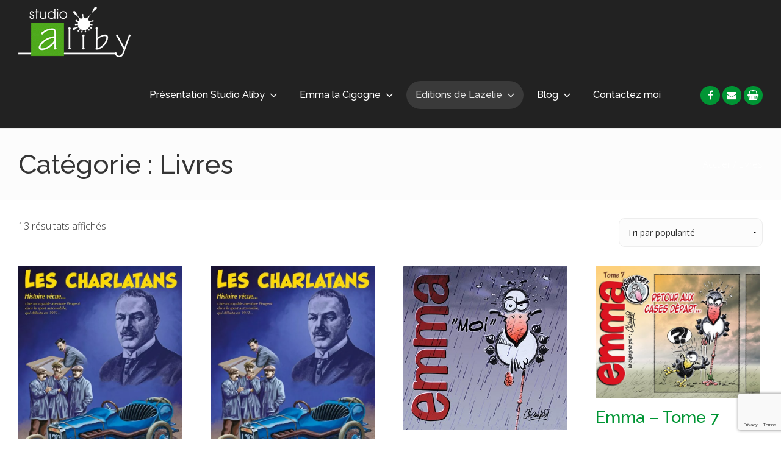

--- FILE ---
content_type: text/html; charset=UTF-8
request_url: https://aliby.fr/categorie-produit/livres/
body_size: 20523
content:
<!DOCTYPE html>
<!--[if lt IE 7]> <html class="no-js lt-ie9 lt-ie8 lt-ie7" lang="en"> <![endif]-->
<!--[if IE 7]>    <html class="no-js lt-ie9 lt-ie8" lang="en"> <![endif]-->
<!--[if IE 8]>    <html class="no-js lt-ie9" lang="en"> <![endif]-->
<!--[if gt IE 8]><!--> <html lang="fr-FR"> <!--<![endif]-->
<head>

<meta charset="UTF-8"/>

	<meta name="viewport" content="initial-scale=1.0, maximum-scale=1.0, minimum-scale=1.0, user-scalable=no, width=device-width"><link rel="pingback" href="https://aliby.fr/xmlrpc.php"/><meta name='robots' content='index, follow, max-image-preview:large, max-snippet:-1, max-video-preview:-1'/>
<script type="text/javascript">function rgmkInitGoogleMaps(){window.rgmkGoogleMapsCallback=true;try{jQuery(document).trigger("rgmkGoogleMapsLoad")}catch(err){}}</script>
	<!-- This site is optimized with the Yoast SEO plugin v22.7 - https://yoast.com/wordpress/plugins/seo/ -->
	<title>Livres Archives &#8211; Aliby.fr</title>
	<link rel="canonical" href="https://aliby.fr/categorie-produit/livres/"/>
	<meta property="og:locale" content="fr_FR"/>
	<meta property="og:type" content="article"/>
	<meta property="og:title" content="Livres Archives &#8211; Aliby.fr"/>
	<meta property="og:url" content="https://aliby.fr/categorie-produit/livres/"/>
	<meta property="og:site_name" content="Aliby.fr"/>
	<meta name="twitter:card" content="summary_large_image"/>
	<script type="application/ld+json" class="yoast-schema-graph">{"@context":"https://schema.org","@graph":[{"@type":"CollectionPage","@id":"https://aliby.fr/categorie-produit/livres/","url":"https://aliby.fr/categorie-produit/livres/","name":"Livres Archives &#8211; Aliby.fr","isPartOf":{"@id":"https://aliby.fr/#website"},"primaryImageOfPage":{"@id":"https://aliby.fr/categorie-produit/livres/#primaryimage"},"image":{"@id":"https://aliby.fr/categorie-produit/livres/#primaryimage"},"thumbnailUrl":"https://aliby.fr/wp-content/uploads/2022/09/Couv-Charlat-Sup-1.jpg","breadcrumb":{"@id":"https://aliby.fr/categorie-produit/livres/#breadcrumb"},"inLanguage":"fr-FR"},{"@type":"ImageObject","inLanguage":"fr-FR","@id":"https://aliby.fr/categorie-produit/livres/#primaryimage","url":"https://aliby.fr/wp-content/uploads/2022/09/Couv-Charlat-Sup-1.jpg","contentUrl":"https://aliby.fr/wp-content/uploads/2022/09/Couv-Charlat-Sup-1.jpg","width":738,"height":982},{"@type":"BreadcrumbList","@id":"https://aliby.fr/categorie-produit/livres/#breadcrumb","itemListElement":[{"@type":"ListItem","position":1,"name":"Accueil","item":"https://aliby.fr/"},{"@type":"ListItem","position":2,"name":"Livres"}]},{"@type":"WebSite","@id":"https://aliby.fr/#website","url":"https://aliby.fr/","name":"Aliby.fr","description":"le studio graphique de Champol - Jean Paul Lieby","potentialAction":[{"@type":"SearchAction","target":{"@type":"EntryPoint","urlTemplate":"https://aliby.fr/?s={search_term_string}"},"query-input":"required name=search_term_string"}],"inLanguage":"fr-FR"}]}</script>
	<!-- / Yoast SEO plugin. -->


<link rel="alternate" type="application/rss+xml" title="Aliby.fr &raquo; Flux" href="https://aliby.fr/feed/"/>
<link rel="alternate" type="application/rss+xml" title="Aliby.fr &raquo; Flux des commentaires" href="https://aliby.fr/comments/feed/"/>
<link rel="alternate" type="application/rss+xml" title="Flux pour Aliby.fr &raquo; Livres Catégorie" href="https://aliby.fr/categorie-produit/livres/feed/"/>
<script type="text/javascript">//<![CDATA[
window._wpemojiSettings={"baseUrl":"https:\/\/s.w.org\/images\/core\/emoji\/14.0.0\/72x72\/","ext":".png","svgUrl":"https:\/\/s.w.org\/images\/core\/emoji\/14.0.0\/svg\/","svgExt":".svg","source":{"concatemoji":"https:\/\/aliby.fr\/wp-includes\/js\/wp-emoji-release.min.js?ver=6.4.7"}};!function(i,n){var o,s,e;function c(e){try{var t={supportTests:e,timestamp:(new Date).valueOf()};sessionStorage.setItem(o,JSON.stringify(t))}catch(e){}}function p(e,t,n){e.clearRect(0,0,e.canvas.width,e.canvas.height),e.fillText(t,0,0);var t=new Uint32Array(e.getImageData(0,0,e.canvas.width,e.canvas.height).data),r=(e.clearRect(0,0,e.canvas.width,e.canvas.height),e.fillText(n,0,0),new Uint32Array(e.getImageData(0,0,e.canvas.width,e.canvas.height).data));return t.every(function(e,t){return e===r[t]})}function u(e,t,n){switch(t){case"flag":return n(e,"\ud83c\udff3\ufe0f\u200d\u26a7\ufe0f","\ud83c\udff3\ufe0f\u200b\u26a7\ufe0f")?!1:!n(e,"\ud83c\uddfa\ud83c\uddf3","\ud83c\uddfa\u200b\ud83c\uddf3")&&!n(e,"\ud83c\udff4\udb40\udc67\udb40\udc62\udb40\udc65\udb40\udc6e\udb40\udc67\udb40\udc7f","\ud83c\udff4\u200b\udb40\udc67\u200b\udb40\udc62\u200b\udb40\udc65\u200b\udb40\udc6e\u200b\udb40\udc67\u200b\udb40\udc7f");case"emoji":return!n(e,"\ud83e\udef1\ud83c\udffb\u200d\ud83e\udef2\ud83c\udfff","\ud83e\udef1\ud83c\udffb\u200b\ud83e\udef2\ud83c\udfff")}return!1}function f(e,t,n){var r="undefined"!=typeof WorkerGlobalScope&&self instanceof WorkerGlobalScope?new OffscreenCanvas(300,150):i.createElement("canvas"),a=r.getContext("2d",{willReadFrequently:!0}),o=(a.textBaseline="top",a.font="600 32px Arial",{});return e.forEach(function(e){o[e]=t(a,e,n)}),o}function t(e){var t=i.createElement("script");t.src=e,t.defer=!0,i.head.appendChild(t)}"undefined"!=typeof Promise&&(o="wpEmojiSettingsSupports",s=["flag","emoji"],n.supports={everything:!0,everythingExceptFlag:!0},e=new Promise(function(e){i.addEventListener("DOMContentLoaded",e,{once:!0})}),new Promise(function(t){var n=function(){try{var e=JSON.parse(sessionStorage.getItem(o));if("object"==typeof e&&"number"==typeof e.timestamp&&(new Date).valueOf()<e.timestamp+604800&&"object"==typeof e.supportTests)return e.supportTests}catch(e){}return null}();if(!n){if("undefined"!=typeof Worker&&"undefined"!=typeof OffscreenCanvas&&"undefined"!=typeof URL&&URL.createObjectURL&&"undefined"!=typeof Blob)try{var e="postMessage("+f.toString()+"("+[JSON.stringify(s),u.toString(),p.toString()].join(",")+"));",r=new Blob([e],{type:"text/javascript"}),a=new Worker(URL.createObjectURL(r),{name:"wpTestEmojiSupports"});return void(a.onmessage=function(e){c(n=e.data),a.terminate(),t(n)})}catch(e){}c(n=f(s,u,p))}t(n)}).then(function(e){for(var t in e)n.supports[t]=e[t],n.supports.everything=n.supports.everything&&n.supports[t],"flag"!==t&&(n.supports.everythingExceptFlag=n.supports.everythingExceptFlag&&n.supports[t]);n.supports.everythingExceptFlag=n.supports.everythingExceptFlag&&!n.supports.flag,n.DOMReady=!1,n.readyCallback=function(){n.DOMReady=!0}}).then(function(){return e}).then(function(){var e;n.supports.everything||(n.readyCallback(),(e=n.source||{}).concatemoji?t(e.concatemoji):e.wpemoji&&e.twemoji&&(t(e.twemoji),t(e.wpemoji)))}))}((window,document),window._wpemojiSettings);
//]]></script>
<link rel='stylesheet' id='acoda-like-styles-css' href='https://aliby.fr/wp-content/themes/you/css/A.like-styles.min.css,qver=6.4.7.pagespeed.cf.KROU_03zgl.css' type='text/css' media='all'/>
<link rel='stylesheet' id='pt-cv-public-style-css' href='https://aliby.fr/wp-content/plugins/content-views-query-and-display-post-page/public/assets/css/A.cv.css,qver=4.2.pagespeed.cf.IIi4LbKgGl.css' type='text/css' media='all'/>
<style id='wp-emoji-styles-inline-css' type='text/css'>

	img.wp-smiley, img.emoji {
		display: inline !important;
		border: none !important;
		box-shadow: none !important;
		height: 1em !important;
		width: 1em !important;
		margin: 0 0.07em !important;
		vertical-align: -0.1em !important;
		background: none !important;
		padding: 0 !important;
	}
</style>
<link rel='stylesheet' id='acoda_counters_style-css' href='https://aliby.fr/wp-content/plugins/acoda-counters/assets/acoda_counters.min.css?ver=6.4.7' type='text/css' media='all'/>
<link rel='stylesheet' id='acoda_gigatools_style-css' href='https://aliby.fr/wp-content/plugins/acoda-gigatools/assets/acoda_gigatools.min.css?ver=6.4.7' type='text/css' media='all'/>
<link rel='stylesheet' id='acoda_typewriter_style-css' href='https://aliby.fr/wp-content/plugins/acoda-typewriter/assets/acoda_typewriter.min.css?ver=6.4.7' type='text/css' media='all'/>
<style id='woocommerce-inline-inline-css' type='text/css'>
.woocommerce form .form-row .required { visibility: visible; }
</style>
<link rel='stylesheet' id='acoda-dynamic-css' href='https://aliby.fr/wp-content/themes/you/dynamic-style.css' type='text/css' media='all'/>
<style id='acoda-dynamic-inline-css' type='text/css'>
@media only screen and (min-width: 64.063em) {#primary-wrapper #header-logo {height:101px;line-height:101px;}}@media only screen and (min-width: 64.063em) {#primary-wrapper #acoda-tabs > ul > li,#header-wrap .dock-panel-wrap.main_nav ul.dock-panel li,#acoda-tabs .dock-panel li.dock-tab.dock-info{height:109px;line-height:109px;}}code,table,div.button,#acoda-tabs ul ul.sub-menu,.ui-accordion-header,.ui-tabs-nav li,.vc_progress_bar .vc_single_bar,.vc_progress_bar .vc_single_bar .vc_bar,.wpb_call_to_action.vc_cta_rounded,.wpb_alert.vc_alert_rounded,.wpb_alert.vc_alert_rounded .icon-wrap,.wpb_alert.vc_alert_outlined,.wpb_alert.vc_alert_outlined .icon-wrap,a.comment-reply-link,a.comment-reply-login,a.button, button.button, input.button,.button a, .button a:visited, button, select,input[type=text],input[type="password"],input[type="file"],input[type=tel],input[type=url],input[type=email],input[type="submit"],input[type="button"],textarea,.author-info,.tooltip,input.input-text,.commentlist .comment-content,.wpb_single_image.frame .gridimg-wrap,.wpb_single_image.rounded .img,.wpb_single_image.rounded .info,.product-thumbnail img,.dock-menu-tabs ul.dock_menu li a,#related_posts .related_post_wrap,.dock-tab-wrapper .background-wrap,.dock-panel-wrap .dock-tab-wrapper,#reviews #comments ol.commentlist li .comment-text,.woocommerce-tabs ul.tabs li,article.hentry,#bbpress-forums li.bbp-header,#bbpress-forums .hentry,#bbpress-forums .bbp-template-notice,#bbpress-forums li.bbp-body .hentry:before,#bbpress-forums .bbp-body .bbp-meta .bbp-reply-permalink,#content .post.sticky .entry > h2:before,nav.anchorlink-nav ul,.splitter ul li.active,.vc_general.vc_btn3.vc_btn3-shape-default,.vc_general.vc_cta3.vc_cta3-shape-rounded,.wpb_single_image .wpb_wrapper.vc_single_image-wrapper.rounded_style,.wpb_single_image .vc_single_image-wrapper.rounded_style .img img,.container.rounded .img,.container.rounded .img img,.container.rounded .gridimg-wrap,.container.rounded .action-hover { -moz-border-radius: 10px ;  -webkit-border-radius: 10px ; border-radius: 10px ;}pre,.post-metadata li,nav.pagination .page-numbers,.page-link span.pagination,.action-icons i,li.dock-tab a,li.dock-tab a i,span.dropcap,.dock-tab span.items-count,#lang_sel_list li a,img.avatar,.autototop a,.gallery-wrap .slidernav,.fonticon.background,span.productprice,#acoda-tabs .menu a,ul.post-metadata-wrap > li i,.zoomflow .controlsCon > .arrow-left,.zoomflow .controlsCon > .arrow-right,#related_posts .related-post-img img,.comments-wrapper .comments-value,ul.product_list_widget li img,ul.cart_list li img,.dock-tab-wrapper.wpml #flags li a,.vc_toggle_title h4:before,span.portfolio-link,.page-animate-nav { -moz-border-radius: 100px ;  -webkit-border-radius: 100px ; border-radius: 100px ;}nav.dock-panel-wrap.dock_layout_1.dockpanel_type_2 {background:none;}.dock-panel-wrap .dock-panels-background { position:absolute; top:0; left:0; width:100%; height:100%; z-index:103;}.dock-panel-wrap ul.dock-panel {z-index:103;}.dockpanel_type_3.dock-panel-wrap ul.dock-panel,#header-wrap .dock-panel-wrap ul.dock-panel {z-index:105;}.dock-panel-wrap .dock-tab-wrapper .pointer {display:none;}.dock-panel-wrap .dock-tab-wrapper {margin:0;padding:0;}.dock-panel-wrap .dock-tab-wrapper,.dock-panel-wrap .background-wrap { -moz-border-radius: 0;  -webkit-border-radius: 0; border-radius: 0; border-width: 0 0 1px 0;}.dock-panel-wrap.animate-slide .dock-tab-wrapper { -webkit-transform:translateY(-150%) rotateX(0); transform:translateY(-150%) rotateX(0);   padding-left:0; padding-right:0; margin-top:-2px;}.dock-panel-wrap.animate-slide .dock-tab-wrapper.show { -webkit-transform:translateX(0) rotateX(0); transform:translateX(0) rotateX(0);  }@media only screen and (min-width: 64.063em) {#header.stuck { left:0;  top:0; z-index:1000; -webkit-transform:translateY(-100%); transform:translateY(-100%); opacity:0; min-height:0 !important; position:fixed; height:auto;}#header.stuck #acoda-tabs > ul, #header.stuck #acoda-tabs ul.dock-panel li.dock-tab a i {font-size:0.85rem;}.layout-boxed #header-wrap.stuck {max-width:100%;}#header.stuck.animate {  -webkit-transform:translateY(0); transform:translateY(0); opacity:1;}body.admin-bar #header-wrap #header.stuck.animate {margin-top:32px !important;}#header-wrap.layout_3 #header.stuck #acoda-tabs,#header-wrap.layout_3 #header.stuck #header-logo { margin-left:0; margin-right:0; display:inherit; clear:none;}#header.stuck #header-logo .logo,#header.stuck #header-logo .logo a { font-size:25px; line-height:70px;}#header.stuck #header-logo #logo .description {display:none;}#header.stuck #header-logo,#header.stuck #acoda-tabs > ul > li, #header.stuck .dock-panel-wrap.main_nav ul.dock-panel li, #header.stuck #acoda-tabs .dock-panel li.dock-tab.dock-info { line-height:70px; height:70px;}#header-wrap #header.stuck #header-logo img { max-height:50px; vertical-align:middle;}div#header.wide .inner-wrap,div#primary-wrapper.layout-boxed,.compose-mode div.acoda-page-animate .row.vc_row-parent > .vc_container-block,.acoda-page-animate .row.vc_row-parent > .row-content-wrap > div.row-inner-wrap,#primary-wrapper.layout-boxed div.dynamic-frame.row,div.row {max-width:1360px;}}.acoda-spinner {  margin: -20px 0 0 -20px;  width: 40px;  height: 40px;  position:fixed;  left:50%;  top:50%;  text-align: center;  -webkit-animation: sk-rotate 1.8s infinite linear;  animation: sk-rotate 1.8s infinite linear;}.loaded .acoda-spinner {opacity:0;}.dot1, .dot2 {  width: 60%;  height: 60%;  display: inline-block;  position: absolute;  top: 0;  border-radius: 100%;  -webkit-animation: sk-bounce 1.8s infinite ease-in-out;  animation: sk-bounce 1.8s infinite ease-in-out;}.dot2 {  top: auto;  bottom: 0;  -webkit-animation-delay: -0.9s;  animation-delay: -0.9s;}@-webkit-keyframes sk-rotate { 100% { -webkit-transform: rotate(360deg) }}@keyframes sk-rotate { 100% { transform: rotate(360deg); -webkit-transform: rotate(360deg) }}@-webkit-keyframes sk-bounce {  0%, 100% { -webkit-transform: scale(0.0) }  50% { -webkit-transform: scale(1.0) }}@keyframes sk-bounce {  0%, 100% { transform: scale(0.0);-webkit-transform: scale(0.0);  } 50% { transform: scale(1.0);-webkit-transform: scale(1.0);  }}
</style>
<link rel='stylesheet' id='wp_mailjet_form_builder_widget-widget-front-styles-css' href='https://aliby.fr/wp-content/plugins/mailjet-for-wordpress/src/widgetformbuilder/css/front-widget.css?ver=5.5.2' type='text/css' media='all'/>
<link rel='stylesheet' id='acoda-style-css' href='https://aliby.fr/wp-content/themes/you/style.css' type='text/css' media='all'/>
<link rel='stylesheet' id='font-awesome-css' href='https://aliby.fr/wp-content/plugins/js_composer/assets/lib/bower/font-awesome/css/font-awesome.min.css?ver=5.6' type='text/css' media='all'/>
<link rel='stylesheet' id='acoda-woocommerce-css' href='https://aliby.fr/wp-content/themes/you/css/woocommerce.css?ver=6.4.7' type='text/css' media='all'/>
<script type="text/javascript" src="https://aliby.fr/wp-content/plugins/enable-jquery-migrate-helper/js/jquery/jquery-1.12.4-wp.js?ver=1.12.4-wp" id="jquery-core-js"></script>
<script type="text/javascript" src="https://aliby.fr/wp-content/plugins/enable-jquery-migrate-helper/js/jquery-migrate/jquery-migrate-1.4.1-wp.js?ver=1.4.1-wp" id="jquery-migrate-js"></script>
<script type="text/javascript" src="https://aliby.fr/wp-content/plugins/acoda-counters/assets/countid.min.js?ver=6.4.7" id="countid-js"></script>
<script type="text/javascript" src="https://aliby.fr/wp-content/plugins/acoda-counters/assets/acoda_counters.min.js?ver=6.4.7" id="acoda_counters_js-js"></script>
<script type="text/javascript" src="https://aliby.fr/wp-content/plugins/acoda-typewriter/assets/acoda_typewriter.min.js?ver=6.4.7" id="acoda_typewriter_js-js"></script>
<script type="text/javascript" src="https://aliby.fr/wp-content/plugins/woocommerce/assets/js/jquery-blockui/jquery.blockUI.min.js?ver=2.7.0-wc.8.9.4" id="jquery-blockui-js" data-wp-strategy="defer"></script>
<script type="text/javascript" id="wc-add-to-cart-js-extra">//<![CDATA[
var wc_add_to_cart_params={"ajax_url":"\/wp-admin\/admin-ajax.php","wc_ajax_url":"\/?wc-ajax=%%endpoint%%","i18n_view_cart":"Voir le panier","cart_url":"https:\/\/aliby.fr\/panier\/","is_cart":"","cart_redirect_after_add":"no"};
//]]></script>
<script type="text/javascript" src="https://aliby.fr/wp-content/plugins/woocommerce/assets/js/frontend/add-to-cart.min.js?ver=8.9.4" id="wc-add-to-cart-js" data-wp-strategy="defer"></script>
<script type="text/javascript" src="https://aliby.fr/wp-content/plugins/woocommerce/assets/js/js-cookie/js.cookie.min.js?ver=2.1.4-wc.8.9.4" id="js-cookie-js" defer="defer" data-wp-strategy="defer"></script>
<script type="text/javascript" id="woocommerce-js-extra">//<![CDATA[
var woocommerce_params={"ajax_url":"\/wp-admin\/admin-ajax.php","wc_ajax_url":"\/?wc-ajax=%%endpoint%%"};
//]]></script>
<script type="text/javascript" src="https://aliby.fr/wp-content/plugins/woocommerce/assets/js/frontend/woocommerce.min.js?ver=8.9.4" id="woocommerce-js" defer="defer" data-wp-strategy="defer"></script>
<script type="text/javascript" src="https://aliby.fr/wp-content/plugins/js_composer/assets/js/vendors/woocommerce-add-to-cart.js?ver=5.6" id="vc_woocommerce-add-to-cart-js-js"></script>
<script type="text/javascript" src="https://aliby.fr/wp-content/plugins/js_composer/assets/lib/waypoints/waypoints.min.js?ver=5.6" id="waypoints-js"></script>
<script type="text/javascript" src="https://aliby.fr/wp-content/themes/you/js/waypoints-sticky.min.js?ver=1" id="waypoints-sticky-js"></script>
<!--[if lt IE 9]>
<script type="text/javascript" src="https://aliby.fr/wp-content/themes/you/js/respond.min.js?ver=6.4.7" id="respond-js"></script>
<![endif]-->
<link rel="https://api.w.org/" href="https://aliby.fr/wp-json/"/><link rel="alternate" type="application/json" href="https://aliby.fr/wp-json/wp/v2/product_cat/60"/><link rel="EditURI" type="application/rsd+xml" title="RSD" href="https://aliby.fr/xmlrpc.php?rsd"/>
<meta name="generator" content="WordPress 6.4.7"/>
<meta name="generator" content="WooCommerce 8.9.4"/>

		<!-- GA Google Analytics @ https://m0n.co/ga -->
		<script>(function(i,s,o,g,r,a,m){i['GoogleAnalyticsObject']=r;i[r]=i[r]||function(){(i[r].q=i[r].q||[]).push(arguments)},i[r].l=1*new Date();a=s.createElement(o),m=s.getElementsByTagName(o)[0];a.async=1;a.src=g;m.parentNode.insertBefore(a,m)})(window,document,'script','https://www.google-analytics.com/analytics.js','ga');ga('create','UA-120459035-1 ','auto');ga('send','pageview');</script>

		<noscript><style>.woocommerce-product-gallery{ opacity: 1 !important; }</style></noscript>
	<meta name="generator" content="Powered by WPBakery Page Builder - drag and drop page builder for WordPress."/>
<!--[if lte IE 9]><link rel="stylesheet" type="text/css" href="https://aliby.fr/wp-content/plugins/js_composer/assets/css/vc_lte_ie9.min.css" media="screen"><![endif]--><meta name="generator" content="Powered by Slider Revolution 6.7.20 - responsive, Mobile-Friendly Slider Plugin for WordPress with comfortable drag and drop interface."/>
<link rel="icon" href="https://aliby.fr/wp-content/uploads/2019/05/Favicon_Studio-100x100.jpg" sizes="32x32"/>
<link rel="icon" href="https://aliby.fr/wp-content/uploads/2019/05/Favicon_Studio.jpg" sizes="192x192"/>
<link rel="apple-touch-icon" href="https://aliby.fr/wp-content/uploads/2019/05/Favicon_Studio.jpg"/>
<meta name="msapplication-TileImage" content="https://aliby.fr/wp-content/uploads/2019/05/Favicon_Studio.jpg"/>
<script>function setREVStartSize(e){window.RSIW=window.RSIW===undefined?window.innerWidth:window.RSIW;window.RSIH=window.RSIH===undefined?window.innerHeight:window.RSIH;try{var pw=document.getElementById(e.c).parentNode.offsetWidth,newh;pw=pw===0||isNaN(pw)||(e.l=="fullwidth"||e.layout=="fullwidth")?window.RSIW:pw;e.tabw=e.tabw===undefined?0:parseInt(e.tabw);e.thumbw=e.thumbw===undefined?0:parseInt(e.thumbw);e.tabh=e.tabh===undefined?0:parseInt(e.tabh);e.thumbh=e.thumbh===undefined?0:parseInt(e.thumbh);e.tabhide=e.tabhide===undefined?0:parseInt(e.tabhide);e.thumbhide=e.thumbhide===undefined?0:parseInt(e.thumbhide);e.mh=e.mh===undefined||e.mh==""||e.mh==="auto"?0:parseInt(e.mh,0);if(e.layout==="fullscreen"||e.l==="fullscreen")newh=Math.max(e.mh,window.RSIH);else{e.gw=Array.isArray(e.gw)?e.gw:[e.gw];for(var i in e.rl)if(e.gw[i]===undefined||e.gw[i]===0)e.gw[i]=e.gw[i-1];e.gh=e.el===undefined||e.el===""||(Array.isArray(e.el)&&e.el.length==0)?e.gh:e.el;e.gh=Array.isArray(e.gh)?e.gh:[e.gh];for(var i in e.rl)if(e.gh[i]===undefined||e.gh[i]===0)e.gh[i]=e.gh[i-1];var nl=new Array(e.rl.length),ix=0,sl;e.tabw=e.tabhide>=pw?0:e.tabw;e.thumbw=e.thumbhide>=pw?0:e.thumbw;e.tabh=e.tabhide>=pw?0:e.tabh;e.thumbh=e.thumbhide>=pw?0:e.thumbh;for(var i in e.rl)nl[i]=e.rl[i]<window.RSIW?0:e.rl[i];sl=nl[0];for(var i in nl)if(sl>nl[i]&&nl[i]>0){sl=nl[i];ix=i;}var m=pw>(e.gw[ix]+e.tabw+e.thumbw)?1:(pw-(e.tabw+e.thumbw))/(e.gw[ix]);newh=(e.gh[ix]*m)+(e.tabh+e.thumbh);}var el=document.getElementById(e.c);if(el!==null&&el)el.style.height=newh+"px";el=document.getElementById(e.c+"_wrapper");if(el!==null&&el){el.style.height=newh+"px";el.style.display="block";}}catch(e){console.log("Failure at Presize of Slider:"+e)}};</script>
		<style type="text/css" id="wp-custom-css">
			/*.menu>:nth-child(4)
{
	margin-right:60% !important;
}*/

.post-titles
{
	color:black;
}		</style>
		<noscript><style type="text/css"> .wpb_animate_when_almost_visible { opacity: 1; }</style></noscript>           
</head>
<body class="archive tax-product_cat term-livres term-60 theme-you woocommerce woocommerce-page woocommerce-no-js skinset-background acoda-skin dock_layout_4  wpb-js-composer js-comp-ver-5.6 vc_responsive" itemscope="itemscope" itemtype="http://schema.org/WebPage">

	
<div itemscope itemtype="http://schema.org/Article" id="primary-wrapper" class="layout-wide page_layout_one  dir-nav-icon single_static_header  animate-3d sticky-header">
<div class="site-inwrap clearfix">
<a id="top"></a>
<header id="header-wrap" class="layout_1 vertical_layout_1  dock_layout_4 animate-3d clearfix skinset-header acoda-skin" itemscope="itemscope" itemtype="http://schema.org/WPHeader" role="banner">
<div class="header-overlay"></div>
<div class="header-wrap-inner">
<nav class="dock-panel-wrap animate-3d dock_layout_4 dockpanel_type_2  skinset-dockbar acoda-skin top_bar">
<div class="dock-panel-inner row clearfix">
<div class="dock-panels clearfix">
<div class="dock-panels-background skinset-dockbar acoda-skin"></div>
	<ul class="dock-panel clearfix ">
	<li class="dock-menu-close dock-tab"><a class="dock-tab-trigger" href="#"><i class="fa fa-lg">X</i></a></li>
	<li class="dock-menu-trigger dock-tab mobile"><a data-show-dock="dock-menu" class="dock-tab-trigger" href="#"><i class="fa fa-bars fa-lg"></i></a></li>
		<li class="dock-tab socicons social-facebook"><a href="https://www.facebook.com/jeanpaul.lieby" rel="nofollow" title="Facebook" target="_blank"><i class="social-icon fa fa-facebook"></i></a></li>
		<li class="dock-tab socicons social-email"><a href="mailto:champol@aliby.fr" rel="nofollow" title="Email" target="_blank"><i class="social-icon fa fa-envelope"></i></a></li>
	<li class="woo-trigger dock-tab desktop"><a data-show-dock="shop-cart" class="dock-tab-trigger" href="#"><span class="items-count ">0</span><i class="fa fa-shopping-basket fa-lg"></i></a></li>
	</ul>
	<div class="dock-tab-wrapper dock-menu">
		<span class="pointer"></span>
		<div class="background-wrap skinset-dockpanel dock-menu-tabs acoda-skin">
		<div class="infodock-innerwrap clearfix">
<ul id="menu-sous-menu-principal" class="dock_menu  clearfix mobile"><li class="menu-item menu-item-type-post_type menu-item-object-page menu-item-has-children hasdropmenu"><a href="https://aliby.fr/presentation-studio/"><span class="menutitle">Présentation Studio Aliby</span></a>
<ul class="sub-menu skinset-submenu acoda-skin">
	<li class="menu-item menu-item-type-custom menu-item-object-custom menu-item-has-children"><a href="#"><span class="menutitle">Illustrations</span></a>
	<ul class="sub-menu skinset-submenu acoda-skin">
		<li class="menu-item menu-item-type-post_type menu-item-object-page"><a href="https://aliby.fr/humour/"><span class="menutitle">Humour</span></a></li>
		<li class="menu-item menu-item-type-post_type menu-item-object-page"><a href="https://aliby.fr/illustrations-vectorielles/"><span class="menutitle">Vectorielles</span></a></li>
		<li class="menu-item menu-item-type-post_type menu-item-object-page"><a href="https://aliby.fr/illustrations-realistes/"><span class="menutitle">Réalistes</span></a></li>
		<li class="menu-item menu-item-type-post_type menu-item-object-page"><a href="https://aliby.fr/dessins-de-presse/"><span class="menutitle">Dessins de presse</span></a></li>
	</ul>
</li>
	<li class="menu-item menu-item-type-post_type menu-item-object-page"><a href="https://aliby.fr/graphisme-et-logos/"><span class="menutitle">Graphisme &#8211; logos</span></a></li>
	<li class="menu-item menu-item-type-custom menu-item-object-custom menu-item-has-children"><a href="#"><span class="menutitle">BD</span></a>
	<ul class="sub-menu skinset-submenu acoda-skin">
		<li class="menu-item menu-item-type-post_type menu-item-object-page menu-item-has-children"><a href="https://aliby.fr/bd-bande-dessinees/"><span class="menutitle">Bandes dessinées</span></a>
		<ul class="sub-menu skinset-submenu acoda-skin">
			<li class="menu-item menu-item-type-post_type menu-item-object-page"><a href="https://aliby.fr/bd-les-charlatans/"><span class="menutitle">BD – Les Charlatans</span></a></li>
		</ul>
</li>
		<li class="menu-item menu-item-type-post_type menu-item-object-page"><a href="https://aliby.fr/creation-de-personnages/"><span class="menutitle">Création de personnages</span></a></li>
		<li class="menu-item menu-item-type-post_type menu-item-object-page"><a href="https://aliby.fr/bd-emma-la-cigogne/"><span class="menutitle">Emma la cigogne</span></a></li>
	</ul>
</li>
	<li class="menu-item menu-item-type-post_type menu-item-object-page"><a href="https://aliby.fr/fresques-peintures/"><span class="menutitle">Fresques &#038; Peintures</span></a></li>
	<li class="menu-item menu-item-type-post_type menu-item-object-page"><a href="https://aliby.fr/faire-parts/"><span class="menutitle">Faire-parts</span></a></li>
</ul>
</li>
<li class="menu-item menu-item-type-post_type menu-item-object-page menu-item-has-children hasdropmenu"><a href="https://aliby.fr/lhistoire-de-emma-la-cigogne/"><span class="menutitle">Emma la Cigogne</span></a>
<ul class="sub-menu skinset-submenu acoda-skin">
	<li class="menu-item menu-item-type-post_type menu-item-object-page"><a href="https://aliby.fr/bd-emma-la-cigogne/"><span class="menutitle">Bandes dessinées</span></a></li>
	<li class="menu-item menu-item-type-taxonomy menu-item-object-product_tag"><a href="https://aliby.fr/etiquette-produit/emma/"><span class="menutitle">Produits dérivés</span></a></li>
	<li class="menu-item menu-item-type-post_type menu-item-object-page"><a href="https://aliby.fr/blog/emma-la-cigogne/"><span class="menutitle">Blog</span></a></li>
	<li class="menu-item menu-item-type-custom menu-item-object-custom"><a target="_blank" href="https://www.facebook.com/soiwatter/"><span class="menutitle">Facebook</span></a></li>
</ul>
</li>
<li class="menu-item menu-item-type-post_type menu-item-object-page current-menu-ancestor current-menu-parent current_page_parent current_page_ancestor menu-item-has-children hasdropmenu"><a href="https://aliby.fr/editions-de-lazelie/"><span class="menutitle">Editions de Lazelie</span></a>
<ul class="sub-menu skinset-submenu acoda-skin">
	<li class="menu-item menu-item-type-taxonomy menu-item-object-product_cat current-menu-item"><a href="https://aliby.fr/categorie-produit/livres/"><span class="menutitle">Livres</span></a></li>
	<li class="menu-item menu-item-type-taxonomy menu-item-object-product_cat"><a href="https://aliby.fr/categorie-produit/cartespostales/"><span class="menutitle">Cartes Postales</span></a></li>
</ul>
</li>
<li class="menu-item menu-item-type-taxonomy menu-item-object-category menu-item-has-children hasdropmenu"><a href="https://aliby.fr/category/blog/"><span class="menutitle">Blog</span></a>
<ul class="sub-menu skinset-submenu acoda-skin">
	<li class="menu-item menu-item-type-taxonomy menu-item-object-category"><a href="https://aliby.fr/category/dessin-du-mois/"><span class="menutitle">Blog Dessin du mois</span></a></li>
	<li class="menu-item menu-item-type-post_type menu-item-object-page"><a href="https://aliby.fr/blog/emma-la-cigogne/"><span class="menutitle">Blog d&rsquo;Emma</span></a></li>
	<li class="menu-item menu-item-type-post_type menu-item-object-page menu-item-has-children"><a href="https://aliby.fr/blog/prestations/"><span class="menutitle">Blog Prestations</span></a>
	<ul class="sub-menu skinset-submenu acoda-skin">
		<li class="menu-item menu-item-type-post_type menu-item-object-page"><a href="https://aliby.fr/blog/prestations/blog-caricaturiste/"><span class="menutitle">Caricaturiste</span></a></li>
		<li class="menu-item menu-item-type-post_type menu-item-object-page"><a href="https://aliby.fr/blog/prestations/blog-illustrateur/"><span class="menutitle">Illustrateur de propos</span></a></li>
		<li class="menu-item menu-item-type-post_type menu-item-object-page"><a href="https://aliby.fr/blog/prestations/blog-silhouettiste/"><span class="menutitle">Silhouettiste</span></a></li>
	</ul>
</li>
</ul>
</li>
<li class="menu-item menu-item-type-post_type menu-item-object-page"><a href="https://aliby.fr/contact/"><span class="menutitle">Contactez moi</span></a></li>
</ul>
		</div>
		</div>
	</div>
	<div class="dock-tab-wrapper shop-cart">
		<span class="pointer"></span>
		<div class="background-wrap skinset-dockpanel acoda-skin">
		<div class="infodock-innerwrap clearfix"><div class="widget woocommerce widget_shopping_cart"><h3 class="dock-title">Shopping Cart</h3><div class="widget_shopping_cart_content"></div></div>
		</div>
		</div>
	</div>
</div>
</div>
</nav>
<div id="header" class="row  fullwidth">
<div class="columns large-12 inner-wrap clearfix">
	<div id="header-logo">
	<div id="logo"><a class="" href="https://aliby.fr"><img src="https://aliby.fr/wp-content/uploads/2017/07/TRANS-logo-aliby.png" alt="Aliby.fr"/></a>
	</div>
	</div><!-- /header-logo -->
	<nav id="acoda-tabs" class="skinset-menu acoda-skin" itemscope="itemscope" itemtype="http://schema.org/SiteNavigationElement" role="navigation">
<div class="dock-panel-wrap skinset-dockbar acoda-skin main_nav"><div class="dock-panel-inner"></div></div><ul id="acoda_dropmenu" class="menu clearfix"><li class="menu-item menu-item-type-post_type menu-item-object-page menu-item-has-children hasdropmenu"><a href="https://aliby.fr/presentation-studio/"><span class="menutitle">Présentation Studio Aliby</span></a>
<ul class="sub-menu skinset-submenu acoda-skin">
	<li class="menu-item menu-item-type-custom menu-item-object-custom menu-item-has-children"><a href="#"><span class="menutitle">Illustrations</span></a>
	<ul class="sub-menu skinset-submenu acoda-skin">
		<li class="menu-item menu-item-type-post_type menu-item-object-page"><a href="https://aliby.fr/humour/"><span class="menutitle">Humour</span></a></li>
		<li class="menu-item menu-item-type-post_type menu-item-object-page"><a href="https://aliby.fr/illustrations-vectorielles/"><span class="menutitle">Vectorielles</span></a></li>
		<li class="menu-item menu-item-type-post_type menu-item-object-page"><a href="https://aliby.fr/illustrations-realistes/"><span class="menutitle">Réalistes</span></a></li>
		<li class="menu-item menu-item-type-post_type menu-item-object-page"><a href="https://aliby.fr/dessins-de-presse/"><span class="menutitle">Dessins de presse</span></a></li>
	</ul>
</li>
	<li class="menu-item menu-item-type-post_type menu-item-object-page"><a href="https://aliby.fr/graphisme-et-logos/"><span class="menutitle">Graphisme &#8211; logos</span></a></li>
	<li class="menu-item menu-item-type-custom menu-item-object-custom menu-item-has-children"><a href="#"><span class="menutitle">BD</span></a>
	<ul class="sub-menu skinset-submenu acoda-skin">
		<li class="menu-item menu-item-type-post_type menu-item-object-page menu-item-has-children"><a href="https://aliby.fr/bd-bande-dessinees/"><span class="menutitle">Bandes dessinées</span></a>
		<ul class="sub-menu skinset-submenu acoda-skin">
			<li class="menu-item menu-item-type-post_type menu-item-object-page"><a href="https://aliby.fr/bd-les-charlatans/"><span class="menutitle">BD – Les Charlatans</span></a></li>
		</ul>
</li>
		<li class="menu-item menu-item-type-post_type menu-item-object-page"><a href="https://aliby.fr/creation-de-personnages/"><span class="menutitle">Création de personnages</span></a></li>
		<li class="menu-item menu-item-type-post_type menu-item-object-page"><a href="https://aliby.fr/bd-emma-la-cigogne/"><span class="menutitle">Emma la cigogne</span></a></li>
	</ul>
</li>
	<li class="menu-item menu-item-type-post_type menu-item-object-page"><a href="https://aliby.fr/fresques-peintures/"><span class="menutitle">Fresques &#038; Peintures</span></a></li>
	<li class="menu-item menu-item-type-post_type menu-item-object-page"><a href="https://aliby.fr/faire-parts/"><span class="menutitle">Faire-parts</span></a></li>
</ul>
</li>
<li class="menu-item menu-item-type-post_type menu-item-object-page menu-item-has-children hasdropmenu"><a href="https://aliby.fr/lhistoire-de-emma-la-cigogne/"><span class="menutitle">Emma la Cigogne</span></a>
<ul class="sub-menu skinset-submenu acoda-skin">
	<li class="menu-item menu-item-type-post_type menu-item-object-page"><a href="https://aliby.fr/bd-emma-la-cigogne/"><span class="menutitle">Bandes dessinées</span></a></li>
	<li class="menu-item menu-item-type-taxonomy menu-item-object-product_tag"><a href="https://aliby.fr/etiquette-produit/emma/"><span class="menutitle">Produits dérivés</span></a></li>
	<li class="menu-item menu-item-type-post_type menu-item-object-page"><a href="https://aliby.fr/blog/emma-la-cigogne/"><span class="menutitle">Blog</span></a></li>
	<li class="menu-item menu-item-type-custom menu-item-object-custom"><a target="_blank" href="https://www.facebook.com/soiwatter/"><span class="menutitle">Facebook</span></a></li>
</ul>
</li>
<li class="menu-item menu-item-type-post_type menu-item-object-page current-menu-ancestor current-menu-parent current_page_parent current_page_ancestor menu-item-has-children hasdropmenu"><a href="https://aliby.fr/editions-de-lazelie/"><span class="menutitle">Editions de Lazelie</span></a>
<ul class="sub-menu skinset-submenu acoda-skin">
	<li class="menu-item menu-item-type-taxonomy menu-item-object-product_cat current-menu-item"><a href="https://aliby.fr/categorie-produit/livres/"><span class="menutitle">Livres</span></a></li>
	<li class="menu-item menu-item-type-taxonomy menu-item-object-product_cat"><a href="https://aliby.fr/categorie-produit/cartespostales/"><span class="menutitle">Cartes Postales</span></a></li>
</ul>
</li>
<li class="menu-item menu-item-type-taxonomy menu-item-object-category menu-item-has-children hasdropmenu"><a href="https://aliby.fr/category/blog/"><span class="menutitle">Blog</span></a>
<ul class="sub-menu skinset-submenu acoda-skin">
	<li class="menu-item menu-item-type-taxonomy menu-item-object-category"><a href="https://aliby.fr/category/dessin-du-mois/"><span class="menutitle">Blog Dessin du mois</span></a></li>
	<li class="menu-item menu-item-type-post_type menu-item-object-page"><a href="https://aliby.fr/blog/emma-la-cigogne/"><span class="menutitle">Blog d&rsquo;Emma</span></a></li>
	<li class="menu-item menu-item-type-post_type menu-item-object-page menu-item-has-children"><a href="https://aliby.fr/blog/prestations/"><span class="menutitle">Blog Prestations</span></a>
	<ul class="sub-menu skinset-submenu acoda-skin">
		<li class="menu-item menu-item-type-post_type menu-item-object-page"><a href="https://aliby.fr/blog/prestations/blog-caricaturiste/"><span class="menutitle">Caricaturiste</span></a></li>
		<li class="menu-item menu-item-type-post_type menu-item-object-page"><a href="https://aliby.fr/blog/prestations/blog-illustrateur/"><span class="menutitle">Illustrateur de propos</span></a></li>
		<li class="menu-item menu-item-type-post_type menu-item-object-page"><a href="https://aliby.fr/blog/prestations/blog-silhouettiste/"><span class="menutitle">Silhouettiste</span></a></li>
	</ul>
</li>
</ul>
</li>
<li class="menu-item menu-item-type-post_type menu-item-object-page"><a href="https://aliby.fr/contact/"><span class="menutitle">Contactez moi</span></a></li>
</ul>
	</nav><!-- /acoda-tabs -->
</div><!-- /inner-wrap -->
</div><!-- /header -->
<div class="intro-wrap skinset-sub_header layout_1 acoda-skin clearfix">
	<div class="intro-wrap-inner row">
		<div class="intro-text columns large-12">
			<div class="post-titles"><!-- post-titles --><h1 class="entry-title" itemprop="headline">Catégorie : <span>Livres</span></h1>
			</div><!-- /post-titles -->
			<div id="sub-tabs"><div class="breadcrumb"><a href="https://aliby.fr">Accueil</a> / Livres</div>
			</div>
		</div>
	</div>
</div>
</div><!-- /header-inner-wrap -->
</header><!-- /header-wrap -->
<div id="main-wrap" role="main">
	<div class="main-wrap skinset-main acoda-skin clearfix ">
<div class="content-wrap row">
	<div id="content" class="columns large-12 layout_one">
			
			
			
				<div class="woocommerce-notices-wrapper"></div><p class="woocommerce-result-count">
	13 résultats affichés</p>
<form class="woocommerce-ordering" method="get">
	<select name="orderby" class="orderby" aria-label="Commande">
					<option value="popularity" selected='selected'>Tri par popularité</option>
					<option value="rating">Tri par notes moyennes</option>
					<option value="date">Tri du plus récent au plus ancien</option>
					<option value="price">Tri par tarif croissant</option>
					<option value="price-desc">Tri par tarif décroissant</option>
			</select>
	<input type="hidden" name="paged" value="1"/>
	</form>

				<ul class="products columns-4">

																					<li class="product type-product post-18277 status-publish first instock product_cat-livres product_tag-bd has-post-thumbnail shipping-taxable purchasable product-type-simple">
	<div class='product_thumbnail_wrap'><img width="624" height="830" src="https://aliby.fr/wp-content/uploads/2022/09/xCouv-Charlat-Sup-1-624x830.jpg.pagespeed.ic.haQzNfWMEc.webp" class="attachment-woocommerce_thumbnail size-woocommerce_thumbnail" alt="" decoding="async" fetchpriority="high" srcset="https://aliby.fr/wp-content/uploads/2022/09/xCouv-Charlat-Sup-1-624x830.jpg.pagespeed.ic.haQzNfWMEc.webp 624w, https://aliby.fr/wp-content/uploads/2022/09/xCouv-Charlat-Sup-1-600x798.jpg.pagespeed.ic.YmKSi_Dsea.webp 600w, https://aliby.fr/wp-content/uploads/2022/09/xCouv-Charlat-Sup-1-225x300.jpg.pagespeed.ic.rDYprnn4DA.webp 225w, https://aliby.fr/wp-content/uploads/2022/09/xCouv-Charlat-Sup-1.jpg.pagespeed.ic.K3AaFkJgRI.webp 738w" sizes="(max-width: 624px) 100vw, 624px"/><div class="acoda_product_wrap"><a href="https://aliby.fr/produit/bd-les-charlatans-edition-speciale/" class="action-icons link-icon"><i class="fa fa-plus fa-lg"></i></a></div></div><h3 class="product-title"><a href="https://aliby.fr/produit/bd-les-charlatans-edition-speciale/">BD &#8211; Les Charlatans &#8211; Édition spéciale</a></h3>
	<span class="price"><span class="woocommerce-Price-amount amount"><bdi>35,00<span class="woocommerce-Price-currencySymbol">&euro;</span></bdi></span></span>
</li>
																	<li class="product type-product post-18272 status-publish instock product_cat-livres product_tag-bd has-post-thumbnail shipping-taxable purchasable product-type-simple">
	<div class='product_thumbnail_wrap'><img width="624" height="830" src="https://aliby.fr/wp-content/uploads/2022/09/xCouv-Charlat-Sup-624x830.jpg.pagespeed.ic.5SouwW6ajU.webp" class="attachment-woocommerce_thumbnail size-woocommerce_thumbnail" alt="Couverture BD Charlatans" decoding="async" srcset="https://aliby.fr/wp-content/uploads/2022/09/xCouv-Charlat-Sup-624x830.jpg.pagespeed.ic.5SouwW6ajU.webp 624w, https://aliby.fr/wp-content/uploads/2022/09/xCouv-Charlat-Sup-600x798.jpg.pagespeed.ic.Gf6FJGCMsU.webp 600w, https://aliby.fr/wp-content/uploads/2022/09/xCouv-Charlat-Sup-225x300.jpg.pagespeed.ic.YTaoYr-EM5.webp 225w, https://aliby.fr/wp-content/uploads/2022/09/xCouv-Charlat-Sup.jpg.pagespeed.ic.CU0TKLXqBB.webp 738w" sizes="(max-width: 624px) 100vw, 624px"/><div class="acoda_product_wrap"><a href="https://aliby.fr/produit/bd-charlatans/" class="action-icons link-icon"><i class="fa fa-plus fa-lg"></i></a></div></div><h3 class="product-title"><a href="https://aliby.fr/produit/bd-charlatans/">BD &#8211; Les Charlatans</a></h3>
	<span class="price"><span class="woocommerce-Price-amount amount"><bdi>25,00<span class="woocommerce-Price-currencySymbol">&euro;</span></bdi></span></span>
</li>
																	<li class="product type-product post-6163 status-publish instock product_cat-livres product_tag-emma has-post-thumbnail shipping-taxable purchasable product-type-simple">
	<div class='product_thumbnail_wrap'><img width="482" height="482" src="https://aliby.fr/wp-content/uploads/2017/08/xemma_t1.jpg.pagespeed.ic.pCQV_x79Au.webp" class="attachment-woocommerce_thumbnail size-woocommerce_thumbnail" alt="" decoding="async" srcset="https://aliby.fr/wp-content/uploads/2017/08/xemma_t1.jpg.pagespeed.ic.pCQV_x79Au.webp 482w, https://aliby.fr/wp-content/uploads/2017/08/xemma_t1-100x100.jpg.pagespeed.ic.FvmpvZIhVP.webp 100w, https://aliby.fr/wp-content/uploads/2017/08/emma_t1-150x150.jpg 150w, https://aliby.fr/wp-content/uploads/2017/08/xemma_t1-300x300.jpg.pagespeed.ic.fsMppTjWuY.webp 300w" sizes="(max-width: 482px) 100vw, 482px"/><div class="acoda_product_wrap"><a href="https://aliby.fr/produit/emma-t1/" class="action-icons link-icon"><i class="fa fa-plus fa-lg"></i></a></div></div><h3 class="product-title"><a href="https://aliby.fr/produit/emma-t1/">Emma &#8211; Tome 1</a></h3>
	<span class="price"><span class="woocommerce-Price-amount amount"><bdi>12,00<span class="woocommerce-Price-currencySymbol">&euro;</span></bdi></span></span>
</li>
																	<li class="product type-product post-6664 status-publish last instock product_cat-livres product_tag-emma has-post-thumbnail shipping-taxable purchasable product-type-simple">
	<div class='product_thumbnail_wrap'><img width="624" height="504" src="https://aliby.fr/wp-content/uploads/2018/03/Emma_T7.jpg" class="attachment-woocommerce_thumbnail size-woocommerce_thumbnail" alt="" decoding="async" loading="lazy" srcset="https://aliby.fr/wp-content/uploads/2018/03/Emma_T7.jpg 624w, https://aliby.fr/wp-content/uploads/2018/03/Emma_T7-600x485.jpg 600w" sizes="(max-width: 624px) 100vw, 624px"/><div class="acoda_product_wrap"><a href="https://aliby.fr/produit/emma-tome-7/" class="action-icons link-icon"><i class="fa fa-plus fa-lg"></i></a></div></div><h3 class="product-title"><a href="https://aliby.fr/produit/emma-tome-7/">Emma &#8211; Tome 7</a></h3>
	<span class="price"><span class="woocommerce-Price-amount amount"><bdi>17,00<span class="woocommerce-Price-currencySymbol">&euro;</span></bdi></span></span>
</li>
																	<li class="product type-product post-26130 status-publish first instock product_cat-livres product_tag-bd has-post-thumbnail shipping-taxable purchasable product-type-simple">
	<div class='product_thumbnail_wrap'><img width="624" height="823" src="https://aliby.fr/wp-content/uploads/2025/05/xBD-JAPY-624x823.jpg.pagespeed.ic.qG-1GbiaAV.webp" class="attachment-woocommerce_thumbnail size-woocommerce_thumbnail" alt="BD André JAPY &quot;L&#039;Aviateur&quot;" decoding="async" loading="lazy" srcset="https://aliby.fr/wp-content/uploads/2025/05/xBD-JAPY-624x823.jpg.pagespeed.ic.qG-1GbiaAV.webp 624w, https://aliby.fr/wp-content/uploads/2025/05/BD-JAPY-227x300.jpg 227w, https://aliby.fr/wp-content/uploads/2025/05/xBD-JAPY-600x791.jpg.pagespeed.ic.-5mLLIc6uh.webp 600w, https://aliby.fr/wp-content/uploads/2025/05/xBD-JAPY.jpg.pagespeed.ic.6esvvcIF4x.webp 740w" sizes="(max-width: 624px) 100vw, 624px"/><div class="acoda_product_wrap"><a href="https://aliby.fr/produit/bd-andre-japy-laviateur/" class="action-icons link-icon"><i class="fa fa-plus fa-lg"></i></a></div></div><h3 class="product-title"><a href="https://aliby.fr/produit/bd-andre-japy-laviateur/">Bd André JAPY : « L&rsquo;AVIATEUR »</a></h3>
	<span class="price"><span class="woocommerce-Price-amount amount"><bdi>25,00<span class="woocommerce-Price-currencySymbol">&euro;</span></bdi></span></span>
</li>
																	<li class="product type-product post-6960 status-publish instock product_cat-livres product_tag-emma has-post-thumbnail shipping-taxable purchasable product-type-simple">
	<div class='product_thumbnail_wrap'><img width="600" height="544" src="https://aliby.fr/wp-content/uploads/2019/11/Couv-Emma-T8.jpg" class="attachment-woocommerce_thumbnail size-woocommerce_thumbnail" alt="Couverture du tome 8 d&#039;Emma la Cigogne" decoding="async" loading="lazy"/><div class="acoda_product_wrap"><a href="https://aliby.fr/produit/emma-tome-8/" class="action-icons link-icon"><i class="fa fa-plus fa-lg"></i></a></div></div><h3 class="product-title"><a href="https://aliby.fr/produit/emma-tome-8/">EMMA &#8211; Tome 8</a></h3>
	<span class="price"><span class="woocommerce-Price-amount amount"><bdi>17,00<span class="woocommerce-Price-currencySymbol">&euro;</span></bdi></span></span>
</li>
																	<li class="product type-product post-6732 status-publish instock product_cat-livres product_tag-emma has-post-thumbnail shipping-taxable purchasable product-type-simple">
	<div class='product_thumbnail_wrap'><img width="600" height="417" src="https://aliby.fr/wp-content/uploads/2019/01/xEmma-t3.jpg.pagespeed.ic.VxWRt-dI8K.webp" class="attachment-woocommerce_thumbnail size-woocommerce_thumbnail" alt="" decoding="async" loading="lazy" srcset="https://aliby.fr/wp-content/uploads/2019/01/xEmma-t3.jpg.pagespeed.ic.VxWRt-dI8K.webp 600w, https://aliby.fr/wp-content/uploads/2019/01/xEmma-t3-300x209.jpg.pagespeed.ic.50Be1aNh4P.webp 300w" sizes="(max-width: 600px) 100vw, 600px"/><div class="acoda_product_wrap"><a href="https://aliby.fr/produit/emma-tome-3/" class="action-icons link-icon"><i class="fa fa-plus fa-lg"></i></a></div></div><h3 class="product-title"><a href="https://aliby.fr/produit/emma-tome-3/">Emma &#8211; tome 3</a></h3>
	<span class="price"><span class="woocommerce-Price-amount amount"><bdi>12,00<span class="woocommerce-Price-currencySymbol">&euro;</span></bdi></span></span>
</li>
																	<li class="product type-product post-18687 status-publish last instock product_cat-livres has-post-thumbnail shipping-taxable purchasable product-type-simple">
	<div class='product_thumbnail_wrap'><img width="624" height="529" src="https://aliby.fr/wp-content/uploads/2022/11/xCouv-Emma-T9-1-624x529.jpg.pagespeed.ic.e_-gYOZWrQ.webp" class="attachment-woocommerce_thumbnail size-woocommerce_thumbnail" alt="Couverture Emma Tome 9" decoding="async" loading="lazy" srcset="https://aliby.fr/wp-content/uploads/2022/11/xCouv-Emma-T9-1-624x529.jpg.pagespeed.ic.e_-gYOZWrQ.webp 624w, https://aliby.fr/wp-content/uploads/2022/11/xCouv-Emma-T9-1-600x509.jpg.pagespeed.ic.qLGchvc47S.webp 600w, https://aliby.fr/wp-content/uploads/2022/11/xCouv-Emma-T9-1-300x255.jpg.pagespeed.ic.BOEp9Mo3ES.webp 300w, https://aliby.fr/wp-content/uploads/2022/11/xCouv-Emma-T9-1.jpg.pagespeed.ic.UOVAUNafg5.webp 680w" sizes="(max-width: 624px) 100vw, 624px"/><div class="acoda_product_wrap"><a href="https://aliby.fr/produit/emma-tome-9/" class="action-icons link-icon"><i class="fa fa-plus fa-lg"></i></a></div></div><h3 class="product-title"><a href="https://aliby.fr/produit/emma-tome-9/">Emma &#8211; Tome 9</a></h3>
	<span class="price"><span class="woocommerce-Price-amount amount"><bdi>20,00<span class="woocommerce-Price-currencySymbol">&euro;</span></bdi></span></span>
</li>
																	<li class="product type-product post-6166 status-publish first instock product_cat-livres product_tag-emma has-post-thumbnail shipping-taxable purchasable product-type-simple">
	<div class='product_thumbnail_wrap'><img width="624" height="494" src="https://aliby.fr/wp-content/uploads/2017/08/xemma_t6.jpg.pagespeed.ic.UlVNrVwWDz.webp" class="attachment-woocommerce_thumbnail size-woocommerce_thumbnail" alt="" decoding="async" loading="lazy" srcset="https://aliby.fr/wp-content/uploads/2017/08/emma_t6.jpg 624w, https://aliby.fr/wp-content/uploads/2017/08/emma_t6-600x475.jpg 600w" sizes="(max-width: 624px) 100vw, 624px"/><div class="acoda_product_wrap"><a href="https://aliby.fr/produit/emma-t6/" class="action-icons link-icon"><i class="fa fa-plus fa-lg"></i></a></div></div><h3 class="product-title"><a href="https://aliby.fr/produit/emma-t6/">Emma &#8211; Tome 6</a></h3>
	<span class="price"><span class="woocommerce-Price-amount amount"><bdi>17,00<span class="woocommerce-Price-currencySymbol">&euro;</span></bdi></span></span>
</li>
																	<li class="product type-product post-6165 status-publish instock product_cat-livres product_tag-emma has-post-thumbnail shipping-taxable purchasable product-type-simple">
	<div class='product_thumbnail_wrap'><img width="624" height="469" src="https://aliby.fr/wp-content/uploads/2017/08/xemma_t5.jpg.pagespeed.ic.iKh0hi-KUH.webp" class="attachment-woocommerce_thumbnail size-woocommerce_thumbnail" alt="" decoding="async" loading="lazy" srcset="https://aliby.fr/wp-content/uploads/2017/08/xemma_t5.jpg.pagespeed.ic.iKh0hi-KUH.webp 624w, https://aliby.fr/wp-content/uploads/2017/08/xemma_t5-600x451.jpg.pagespeed.ic.0a_bHdQJKK.webp 600w" sizes="(max-width: 624px) 100vw, 624px"/><div class="acoda_product_wrap"><a href="https://aliby.fr/produit/emma-t5/" class="action-icons link-icon"><i class="fa fa-plus fa-lg"></i></a></div></div><h3 class="product-title"><a href="https://aliby.fr/produit/emma-t5/">Emma &#8211; Tome 5</a></h3>
	<span class="price"><span class="woocommerce-Price-amount amount"><bdi>17,00<span class="woocommerce-Price-currencySymbol">&euro;</span></bdi></span></span>
</li>
																	<li class="product type-product post-6728 status-publish instock product_cat-livres product_tag-emma has-post-thumbnail shipping-taxable purchasable product-type-simple">
	<div class='product_thumbnail_wrap'><img width="600" height="422" src="https://aliby.fr/wp-content/uploads/2019/01/xEmma-t4.jpg.pagespeed.ic.Gty2D_q5sB.webp" class="attachment-woocommerce_thumbnail size-woocommerce_thumbnail" alt="" decoding="async" loading="lazy" srcset="https://aliby.fr/wp-content/uploads/2019/01/xEmma-t4.jpg.pagespeed.ic.Gty2D_q5sB.webp 600w, https://aliby.fr/wp-content/uploads/2019/01/xEmma-t4-300x211.jpg.pagespeed.ic.aRrdJVm2zs.webp 300w" sizes="(max-width: 600px) 100vw, 600px"/><div class="acoda_product_wrap"><a href="https://aliby.fr/produit/emma-tome-4/" class="action-icons link-icon"><i class="fa fa-plus fa-lg"></i></a></div></div><h3 class="product-title"><a href="https://aliby.fr/produit/emma-tome-4/">Emma &#8211; tome 4</a></h3>
	<span class="price"><span class="woocommerce-Price-amount amount"><bdi>12,00<span class="woocommerce-Price-currencySymbol">&euro;</span></bdi></span></span>
</li>
																	<li class="product type-product post-6167 status-publish last instock product_cat-livres has-post-thumbnail shipping-taxable purchasable product-type-simple">
	<div class='product_thumbnail_wrap'><img width="624" height="437" src="https://aliby.fr/wp-content/uploads/2017/08/xclarisse-624x437.jpg.pagespeed.ic.mwqQ3JDsfy.webp" class="attachment-woocommerce_thumbnail size-woocommerce_thumbnail" alt="" decoding="async" loading="lazy" srcset="https://aliby.fr/wp-content/uploads/2017/08/xclarisse-624x437.jpg.pagespeed.ic.mwqQ3JDsfy.webp 624w, https://aliby.fr/wp-content/uploads/2017/08/xclarisse-600x421.jpg.pagespeed.ic.5iLCEbEfnf.webp 600w, https://aliby.fr/wp-content/uploads/2017/08/xclarisse-300x210.jpg.pagespeed.ic.Cti-bCRC5w.webp 300w, https://aliby.fr/wp-content/uploads/2017/08/xclarisse.jpg.pagespeed.ic.JYPcSaTaK4.webp 709w" sizes="(max-width: 624px) 100vw, 624px"/><div class="acoda_product_wrap"><a href="https://aliby.fr/produit/clarisse-et-son-osteopathe/" class="action-icons link-icon"><i class="fa fa-plus fa-lg"></i></a></div></div><h3 class="product-title"><a href="https://aliby.fr/produit/clarisse-et-son-osteopathe/">Clarisse et son Ostéopathe</a></h3>
	<span class="price"><span class="woocommerce-Price-amount amount"><bdi>15,00<span class="woocommerce-Price-currencySymbol">&euro;</span></bdi></span></span>
</li>
																	<li class="product type-product post-24472 status-publish first instock product_cat-livres has-post-thumbnail shipping-taxable purchasable product-type-simple">
	<div class='product_thumbnail_wrap'><img width="624" height="517" src="https://aliby.fr/wp-content/uploads/2024/12/xCouv-Emma-T10-Com-RVB-p-624x517.jpg.pagespeed.ic.ILvSESwakN.webp" class="attachment-woocommerce_thumbnail size-woocommerce_thumbnail" alt="Couverture Emma tome 10" decoding="async" loading="lazy" srcset="https://aliby.fr/wp-content/uploads/2024/12/xCouv-Emma-T10-Com-RVB-p-624x517.jpg.pagespeed.ic.ILvSESwakN.webp 624w, https://aliby.fr/wp-content/uploads/2024/12/xCouv-Emma-T10-Com-RVB-p-300x248.jpg.pagespeed.ic.IM_jSeOmRt.webp 300w, https://aliby.fr/wp-content/uploads/2024/12/xCouv-Emma-T10-Com-RVB-p-600x497.jpg.pagespeed.ic.JcU6UelfJ9.webp 600w, https://aliby.fr/wp-content/uploads/2024/12/xCouv-Emma-T10-Com-RVB-p.jpg.pagespeed.ic.HEZAbnHotX.webp 640w" sizes="(max-width: 624px) 100vw, 624px"/><div class="acoda_product_wrap"><a href="https://aliby.fr/produit/emma-tome-10/" class="action-icons link-icon"><i class="fa fa-plus fa-lg"></i></a></div></div><h3 class="product-title"><a href="https://aliby.fr/produit/emma-tome-10/">Emma &#8211; Tome 10</a></h3>
	<span class="price"><span class="woocommerce-Price-amount amount"><bdi>20,00<span class="woocommerce-Price-currencySymbol">&euro;</span></bdi></span></span>
</li>
									
				</ul>

				
				
		<div class="clear"></div>
	</div><!-- #content -->
<div class="clear"></div>
</div><!-- /content-wrap -->
<footer id="footer-wrap" class="skinset-footer acoda-skin">
<div id="footer" class="clearfix row" role="contentinfo" itemscope="itemscope" itemtype="http://schema.org/WPFooter">
<div class="content"><div class="block columns large-12 last"><ul><li id="custom_html-2" class="widget_text widget widget_custom_html"><div class="textwidget custom-html-widget"><style>
    .white {
      color: white;
      margin-bottom: 0;
    }
    .white img {
      filter: brightness(0) invert(1);
      transition: 200ms;
    }
 
 
    .white img:hover {
      filter: none;
    }
  .flex-footer{
        margin-top:20px;
        margin-bottom:20px;
       
    }
 
 
    @media screen and (max-width: 770px) {
      .flex-footer {
        flex-direction: column;
      }
      .white{
      text-align:center;
      padding-top:15px
      }
 
 
    }
  </style>
 
 
  <div class="flex-footer" style="display: flex; align-items: center">
    <p class="white">
      © Depuis 2006
      <a class="karedess-white" href="https://karedess.agency?utm_source=FOOTER&utm_medium=organic&utm_campaign=aliby" target="_blank" style="color: #e6007e" rel="noopener">KAREDESS</a>
      - Création de sites internet à Dolleren
    </p>
    <div class="white" style="
        display: flex;
        justify-content: center;
        margin-left: 10px;
      ">
      <a href="https://karedess.agency?utm_source=FOOTER&utm_medium=organic&utm_campaign=aliby"><img style="width: 50px" src="https://karedess.agency/wp-content/uploads/2023/03/KD-CAMELEON.svg" alt=""/>
      </a>
    </div>
  </div>
  <script>document.querySelector(".karedess-white").addEventListener("mouseenter",()=>{document.querySelector(".white img").style.filter="grayscale(0)";});document.querySelector(".karedess-white").addEventListener("mouseleave",()=>{document.querySelector(".white img").style.filter="brightness(0) invert(1)";});document.querySelector(".white img").addEventListener("mouseleave",()=>{document.querySelector(".white img").style.filter="brightness(0) invert(1)";});document.querySelector(".white img").addEventListener("mouseenter",()=>{document.querySelector(".white img").style.filter="none";});</script>
</div></li>
</ul></div>
</div><!-- / row -->
</div><!-- / footer -->
<div class="footer-filler"></div>
</footer><!-- / footer-wrap -->
<div class="autototop"><a href="#"><i class="fa fa-angle-up fa-lg"></i></a></div>
</div><!-- /.main-wrap -->
</div><!-- /#main-wrap -->
<!-- I would like to give a great thankyou to WordPress for their amazing platform -->
<!-- Theme Design by ACODA - http://acoda.com -->
</div><!-- /.site-inwrap -->
<div class="acoda-spinner"><div class="dot1"></div><div class="dot2"></div></div>
</div><!-- /#primary-wrapper -->
		<script>window.RS_MODULES=window.RS_MODULES||{};window.RS_MODULES.modules=window.RS_MODULES.modules||{};window.RS_MODULES.waiting=window.RS_MODULES.waiting||[];window.RS_MODULES.defered=true;window.RS_MODULES.moduleWaiting=window.RS_MODULES.moduleWaiting||{};window.RS_MODULES.type='compiled';</script>
		<script type="application/ld+json">{"@context":"https:\/\/schema.org\/","@type":"BreadcrumbList","itemListElement":[{"@type":"ListItem","position":1,"item":{"name":"Accueil","@id":"https:\/\/aliby.fr"}},{"@type":"ListItem","position":2,"item":{"name":"Livres","@id":"https:\/\/aliby.fr\/categorie-produit\/livres\/"}}]}</script>	<script type='text/javascript'>(function(){var c=document.body.className;c=c.replace(/woocommerce-no-js/,'woocommerce-js');document.body.className=c;})();</script>
	<link rel='stylesheet' id='wc-blocks-style-css' href='https://aliby.fr/wp-content/plugins/woocommerce/assets/client/blocks/wc-blocks.css?ver=wc-8.9.4' type='text/css' media='all'/>
<link rel='stylesheet' id='acoda-skin-css' href='https://aliby.fr/wp-content/themes/you/dynamic-style.css' type='text/css' media='all'/>
<style id='acoda-skin-inline-css' type='text/css'>
.skinset-background.acoda-skin { color:#333333;}.skinset-background div.item-list-tabs ul li a,.skinset-background .widget ul li.current_page_item a,.skinset-background div.post-metadata a,.skinset-background .commentlist .comment-author a,.skinset-background .recent-metadata a,.skinset-background .post-metadata a,.skinset-background .widget.widget_pages li a,.skinset-background .widget.widget_nav_menu li a,.skinset-background .widget.widget_recent_entries li a,.skinset-background #content span.price,.skinset-background #content span.amount,.skinset-background ul.products li.product h3 {  color:#333333; }.skinset-background .blockquote_line,.skinset-background blockquote,.skinset-background .button.vc_btn_outlined:hover,.skinset-background .button.vc_btn_square_outlined:hover,.skinset-background .vc_sep_color_link_color .vc_sep_line {  border-color:#009534 !important; }.skinset-background a,.skinset-background #sub-tabs i,.skinset-background .current_page_item>a,.skinset-background .current-menu-item>a,.skinset-background .current-menu-ancestor>a,.skinset-background #content .cart-collaterals .cart_totals .total,.skinset-background #content .cart-collaterals .cart_totals .cart-subtotal,.skinset-background #content .cart-collaterals .cart_totals span.amount,.skinset-background #content div.product .stock,.skinset-background span.text_linkcolor,.skinset-background span.white-text a:hover,.skinset-background .commentlist .comment-author h6,.skinset-background .commentlist .comment-author h6 a,.skinset-background .list.link_color li:before {color:#009534; }.skinset-background a:hover,.skinset-background a:active,.skinset-background a.waypoint_active,.skinset-background .post-metadata a:hover,.skinset-background nav.pagination .page-numbers.current,.skinset-background ul.post-metadata-wrap a:hover,.skinset-background .widget.widget_pages li a:hover,.skinset-background .widget.widget_nav_menu li a:hover,.skinset-background .widget.widget_recent_entries li a:hover,.skinset-background .widget.widget_pages a,.skinset-background .gallery-wrap .slidernav-left:hover a,.skinset-background .gallery-wrap .slidernav-right:hover a,.skinset-background .zoomflow .controlsCon > .arrow-left:hover i,.skinset-background .zoomflow .controlsCon > .arrow-right:hover i,.skinset-background .control-panel li a:hover,.skinset-background .info .info-back a:hover,.skinset-background .post-like a.liked i,.skinset-background span.text_linkhovercolor,.skinset-background span.text_linkhovercolor a,.skinset-background nav.pagination > .page-numbers,.skinset-background .acoda-ajax-loading:after,.skinset-background .wpb_content_element .wpb_wrapper .ui-state-active a,.skinset-background .gallery-wrap .ih-item .info a:hover,.skinset-background .vc_btn3.vc_btn3-style-outline.text_only:hover,.skinset-background .page-numbers.current {  color:#333333; }.skinset-background h1,.skinset-background h1 a,.skinset-background h2,.skinset-background h2 a,.skinset-background h3,.skinset-background h3 a,.skinset-background h4,.skinset-background h4 a,.skinset-background h5,.skinset-background h5 a,.skinset-background h6,.skinset-background h6 a,.skinset-background .blockquote_line,.skinset-background blockquote,.skinset-background .vc_tta.vc_general .vc_tta-tab>a,.skinset-background .vc_pie_chart_value,.skinset-background .heading-font,.skinset-background .widget-title,.skinset-background .bbp-topic-title a.bbp-topic-permalink,.skinset-background .bbp-forum-title {  font-family:Raleway; font-weight:500; letter-spacing:-0.004em; font-style:normal;}.skinset-background {  font-style:normal; font-family:Open Sans; font-weight:300; }.skinset-background .dock-tab span.items-count,.skinset-background span.highlight.one,.skinset-background .commentlist .reply a,.skinset-background div.header-infobar,.skinset-background div.item-list-tabs ul li a span,.skinset-background .widget_display_stats dd strong,.skinset-background div#message.updated,.skinset-background input[type="button"],.skinset-background button, .skinset-background submit,.skinset-background input[type="submit"],.skinset-background a.button, .skinset-background .button-wrap .button.link_color a,.skinset-background button.button, .skinset-background input.button, .skinset-background #review_form #submit,.skinset-background .woocommerce-info:before,.skinset-background span.onsale,.skinset-background .vc_general.vc_btn3-color-link_color,.skinset-background span.fonticon.background,.skinset-background a.action-icons i,.skinset-background .color .socicons.social-email a,.skinset-background .color_hover .socicons.social-email a:hover,.skinset-background .vc_toggle_title h4:before,.skinset-background span.portfolio-link,.skinset-background span.action-hover {  background-color:#009534; }.skinset-background input[type="submit"]:hover,.skinset-background input[type="button"]:hover,.skinset-background a.button:hover,.skinset-background span.highlight,.skinset-background button.button:hover,.skinset-background .vc_general.vc_btn3-color-link_color:focus,.skinset-background .vc_general.vc_btn3-color-link_color:hover,.skinset-background .post.sticky .entry > h2:before,.skinset-background .status-sticky .entry > h2:before,.skinset-background .comments-value,.skinset-background .acoda-spinner .dot1, .skinset-background .acoda-spinner .dot2,.skinset-background .acoda-spinner .dot3  { background-color:#333333; }.skinset-background ::selection  { background-color:#333333; }.skinset-background ::-moz-selection  { background-color:#333333; }.skinset-background .comments-value:after  {  border-color:#333333; }.skinset-background acronym, .skinset-background abbr {  border-bottom: 1px dashed #009534; }.skinset-background #content article.hentry.sticky,.skinset-background #content article.hentry.status-sticky {  border-top-color: #333333; }.skinset-background #bbpress-forums div.bbp-template-notice,.skinset-background #bbpress-forums div.indicator-hint {  border-left-color: #333333; }.skinset-background button,.skinset-background input[type="button"],.skinset-background submit,.skinset-background input[type="submit"],.skinset-background a.button,.skinset-background button.button,.skinset-background .button-wrap .button.link_color a,.skinset-background input.button,.skinset-background #review_form #submit,.skinset-background .vc_toggle_title h4:before,.skinset-background a.action-icons i,.skinset-background .commentlist .reply a,.skinset-background .vc_tta-tabs.vc_tta-color-button_color .vc_tta-tab>a,.skinset-background .vc_general.vc_btn3-color-link_color,.skinset-background .dir-nav-icon-two .page-animate-nav,.skinset-background .vc_toggle_color_button_color .vc_toggle_icon,.skinset-background .vc_toggle_simple.vc_toggle_color_button_color .vc_toggle_icon::after, .skinset-background .vc_toggle_simple.vc_toggle_color_button_color .vc_toggle_icon::before,.skinset-background .vc_tta-color-button_color.vc_tta-accordion .vc_tta-panel .vc_tta-panel-heading,.skinset-background .vc_tta-color-button_color.vc_tta-accordion .vc_tta-panel .vc_tta-panel-body,.skinset-background .vc_tta-tabs.vc_tta-color-button_color .vc_tta-panel-heading,.skinset-background .vc_message_box-3d.vc_color-button_color,.skinset-background .vc_message_box-3d.vc_color-button_color,.skinset-background .vc_message_box-solid.vc_color-button_color,.skinset-background .vc_message_box-standard.vc_color-button_color,.skinset-background .vc_message_box-solid-icon.vc_color-button_color .vc_message_box-icon,.skinset-background .woocommerce-message:before,.skinset-background nav li.button_color a,.skinset-background .dock-tab-wrapper .widget_shopping_cart a.button,.skinset-background a.woocommerce-product-gallery__trigger:after  {  background-color: #009534; }.skinset-background .vc_general.vc_btn3-style-outline.vc_btn3-color-link_color,.skinset-background .vc_toggle_color_inverted.vc_toggle_color_button_color .vc_toggle_icon,.skinset-background .vc_toggle.vc_toggle_arrow.vc_toggle_color_button_color .vc_toggle_icon::after,.skinset-background .vc_toggle.vc_toggle_arrow.vc_toggle_color_button_color .vc_toggle_icon::before,.skinset-background .vc_tta-color-button_color.vc_tta-accordion.vc_tta-style-outline .vc_tta-panel .vc_tta-panel-heading,.skinset-background .vc_tta-color-button_color.vc_tta-accordion.vc_tta-style-outline .vc_tta-panel .vc_tta-panel-body,.skinset-background .vc_message_box-outline.vc_color-button_color,.skinset-background .vc_message_box-standard.vc_color-button_color,.skinset-background .vc_message_box-solid-icon.vc_color-button_color,.skinset-background .vc_message_box-3d.vc_color-button_color {  border-color: #009534;color: #009534; }.skinset-background .vc_general.vc_btn3-style-outline.vc_btn3-color-link_color:focus,.skinset-background .vc_general.vc_btn3-style-outline.vc_btn3-color-link_color:hover,.skinset-background .vc_tta-color-button_color.vc_tta-accordion.vc_tta-style-outline .vc_tta-panel.vc_active .vc_tta-panel-heading,.skinset-background .vc_tta-color-button_color.vc_tta-accordion.vc_tta-style-outline .vc_tta-panel.vc_active .vc_tta-panel-body {  border-color: #333333;color: #333333; }.skinset-background button,.skinset-background input[type="button"],.skinset-background submit,.skinset-background input[type="submit"],.skinset-background a.button,.skinset-background button.button,.skinset-background input.button,.skinset-background #review_form #submit,.skinset-background .commentlist .reply a,.skinset-background .button-wrap .button.link_color a,.skinset-background .vc_tta-tabs.vc_tta-color-button_color .vc_tta-tab>a,.skinset-background .vc_tta-tabs.vc_tta-color-button_color .vc_tta-panel-heading,.skinset-background .vc_general.vc_btn3-color-link_color,.skinset-background .dir-nav-icon-two .page-animate-nav,.skinset-background .vc_message_box-solid-icon.vc_color-button_color .vc_message_box-icon,.skinset-background .vc_message_box-3d.vc_color-button_color,.skinset-background .vc_message_box-solid.vc_color-button_color,.skinset-background .vc_message_box-standard.vc_color-button_color,.skinset-background .woocommerce-message:before,.skinset-background nav li.button_color,.skinset-background nav li.button_color a,.skinset-background .dock-tab-wrapper .widget_shopping_cart a.button,.skinset-background a.action-icons i,.skinset-background a.woocommerce-product-gallery__trigger:after  {  color: #ffffff; }.skinset-background button:hover,.skinset-background input[type="button"]:hover,.skinset-background submit:hover,.skinset-background input[type="submit"]:hover,.skinset-background a.button:hover,.skinset-background button.button:hover,.skinset-background input.button:hover,.skinset-background #review_form #submit:hover,.skinset-background .button-wrap .button.link_color a:hover,.skinset-background .commentlist .reply a:hover,.skinset-background .vc_tta-tabs.vc_tta-color-button_color .vc_tta-tab>a:hover,.skinset-background .vc_tta-tabs.vc_tta-color-button_color .vc_tta-tab.vc_active>a,.skinset-background .vc_general.vc_btn3-color-link_color:focus,.skinset-background .vc_general.vc_btn3-color-link_color:hover,.skinset-background .dir-nav-icon-two .page-animate-nav:hover,.skinset-background .vc_tta-color-button_color .vc_tta-panels .vc_tta-panel-body,.skinset-background .vc_tta-color-button_color.vc_tta-accordion .vc_tta-panel.vc_active .vc_tta-panel-heading,.skinset-background .vc_tta-color-button_color.vc_tta-accordion .vc_tta-panel.vc_active .vc_tta-panel-body,.skinset-background .dock-tab-wrapper .widget_shopping_cart a.button:hover,.skinset-background a.action-icons i:hover,.skinset-background nav li.button_color:hover a,.skinset-background .vc_tta-tabs.vc_tta-color-button_color .vc_active .vc_tta-panel-heading,.skinset-background a.woocommerce-product-gallery__trigger:after  {  background-color: #333333; }.skinset-background .vc_message_box-3d.vc_color-button_color,.skinset-background .vc_btn3.vc_btn3-color-link_color.vc_btn3-style-3d {  box-shadow: 0 5px 0 #007716; }.skinset-background .vc_btn3.vc_btn3-color-link_color.vc_btn3-style-3d:hover {  box-shadow: 0 3px 0 #007716; }.skinset-background ul.post-metadata-wrap,.skinset-background ul.post-metadata-wrap a,.skinset-background .entry-title span.date,.skinset-background .post-titles span.date,.skinset-background .comment a.comment-date {  color: #b5b1b1; }.skinset-main.acoda-skin {background-color: rgb( 255,255,255 );background-color: rgba( 255,255,255,  1);}.gallery-wrap .slidernav,.headerpanel-widgets input[type=text],.headerpanel-widgets input[type=password],.headerpanel-widgets input[type=file],.headerpanel-widgets input[type=tel],.headerpanel-widgets input[type=url],.headerpanel-widgets input[type=email],.headerpanel-widgets input[type="date"],.headerpanel-widgets input[type="datetime"],.headerpanel-widgets input[type="datetime-local"],.headerpanel-widgets input[type="month"],.headerpanel-widgets input[type="week"],.headerpanel-widgets input[type="number"],.headerpanel-widgets input[type="search"],.headerpanel-widgets input[type="tel"],.headerpanel-widgets input[type="time"],.headerpanel-widgets pre,.headerpanel-widgets code,.headerpanel-widgets xmp,.headerpanel-widgets textarea,.headerpanel-widgets select,.skinset-main input[type=text],.skinset-main input[type=password],.skinset-main input[type=file],.skinset-main input[type=tel],.skinset-main input[type=url],.skinset-main input[type=email],.skinset-main input[type="date"],.skinset-main input[type="datetime"],.skinset-main input[type="datetime-local"],.skinset-main input[type="month"],.skinset-main input[type="week"],.skinset-main input[type="number"],.skinset-main input[type="search"],.skinset-main input[type="tel"],.skinset-main input[type="time"],.skinset-main pre,.skinset-main code,.skinset-main xmp,.skinset-main textarea,.skinset-main select,.skinset-main .woocommerce-message, .skinset-main .woocommerce-error,.skinset-main .woocommerce-info,.skinset-main #payment div.payment_box,.skinset-main .woocommerce-tabs li,.skinset-main #reviews #comments ol.commentlist li .comment-text,.skinset-main .single_variation_wrap .single_variation,.skinset-main .select2-container .select2-choice,.select2-drop,.skinset-main table thead tr,.skinset-main table tr:nth-child(even),.skinset-main fieldset legend,.skinset-main input.input-text,.skinset-main .author-info,.skinset-main .frame .gridimg-wrap .img,.skinset-main .wpb_video_widget.frame,.skinset-main .row.custom-row-inherit,.skinset-main .splitter ul li.active,.skinset-main nav.pagination .page-numbers,.skinset-main .woocommerce-pagination ul .page-numbers,.skinset-main .wpb_call_to_action,.skinset-main .vc_progress_bar .vc_single_bar,.skinset-main .zoomflow .controlsCon > .arrow-left,.skinset-main .zoomflow .controlsCon > .arrow-right,.skinset-main .autototop a,.skinset-main .commentlist .comment-content,.skinset-main div.wp-caption,.skinset-main .gallery-caption,.skinset-main #related_posts .related_post_wrap,.skinset-main .socialicons ul li a,.skinset-main span.tooltip,.skinset-main #content.boxed article.hentry,.skinset-main span.highlight.three,.skinset-main .vc_cta3.vc_cta3-color-skin_element.vc_cta3-style-classic,.skinset-main .vc_cta3.vc_cta3-color-skin_element.vc_cta3-style-flat,.skinset-main .vc_icon_element-background.vc_icon_element-background-color-skin_element,.skinset-main .wpb_single_image .vc_single_image-wrapper.vc_box_border, .skinset-main .wpb_single_image .vc_single_image-wrapper.vc_box_border_circle,.skinset-main .vc_tta-tabs.vc_tta-color-shaded_color .vc_tta-tab>a,.skinset-main .vc_tta-tabs.vc_tta-color-shaded_color .vc_tta-panel-heading,.skinset-main .vc_tta-color-shaded_color.vc_tta-accordion.vc_tta-style-flat.vc_tta-tabs .vc_tta-panels,.skinset-main .vc_tta-color-shaded_color.vc_tta-accordion .vc_tta-panel .vc_tta-panel-heading,.skinset-main .vc_tta-color-shaded_color.vc_tta-accordion .vc_tta-panel .vc_tta-panel-body,.skinset-main .vc_message_box-3d.vc_color-shaded_color,.skinset-main .vc_message_box-3d.vc_color-shaded_color,.skinset-main .vc_message_box-solid.vc_color-shaded_color,.skinset-main .vc_message_box-standard.vc_color-shaded_color,.skinset-main .vc_message_box-solid-icon.vc_color-shaded_color .vc_message_box-icon,.skinset-main .screen-reader-text:focus {  background-color: #fcfcfc; }.skinset-main #payment div.payment_box:after,.skinset-main .woocommerce-tabs ul.tabs li.active:after,.skinset-main #reviews #comments ol.commentlist li .comment-text:after,.skinset-main .commentlist .comment-content:before,.skinset-main .author-info:before,.skinset-main .single_variation_wrap .single_variation:after  {  border-color: #fcfcfc; }.skinset-main input[type=text],.skinset-main input[type=password],.skinset-main input[type=file],.skinset-main input[type=tel],.skinset-main input[type=url],.skinset-main input[type=email],.skinset-main input[type="date"],.skinset-main input[type="datetime"],.skinset-main input[type="datetime-local"],.skinset-main input[type="month"],.skinset-main input[type="week"],.skinset-main input[type="number"],.skinset-main input[type="search"],.skinset-main input[type="tel"],.skinset-main input[type="time"],.skinset-main pre,.skinset-main code,.skinset-main xmp,.skinset-main textarea,.skinset-main select,.skinset-main .shop-cart .shopping-cart-wrapper,.skinset-main #payment ul.payment_methods,.skinset-main table.shop_table td,.skinset-main table.shop_table tfoot td,.skinset-main table.shop_table,.skinset-main table.shop_table tfoot th,.skinset-main .cart-collaterals .cart_totals table,.skinset-main .cart-collaterals .cart_totals tr td,.skinset-main .cart-collaterals .cart_totals tr th,.skinset-main #payment div.payment_box,.skinset-main #payment div.payment_box:before,.skinset-main .woocommerce form.login,.skinset-main .woocommerce-page form.login,.skinset-main form.checkout_coupon,.skinset-main .woocommerce form.register,.skinset-main .woocommerce-page form.register,.skinset-main ul.product_list_widget li,.skinset-main .quantity input.qty,.skinset-main .coupon #coupon_code,.skinset-main div.product .woocommerce-tabs ul.tabs li,.skinset-main .woocommerce-tabs ul.tabs li.active:before,.skinset-main #reviews #comments ol.commentlist li .comment-text,.skinset-main #reviews #comments ol.commentlist li .comment-text:before,.skinset-main .single_variation_wrap .single_variation:before,.skinset-main .single_variation_wrap .single_variation,.skinset-main .woocommerce-message, .skinset-main .woocommerce-error,.skinset-main .woocommerce-info,.skinset-main .select2-container .select2-choice,.gallery-wrap .slidernav,.headerpanel-widgets input[type=text],.headerpanel-widgets input[type=password],.headerpanel-widgets input[type=file],.headerpanel-widgets input[type=tel],.headerpanel-widgets input[type=url],.headerpanel-widgets input[type=email],.headerpanel-widgets input[type="date"],.headerpanel-widgets input[type="datetime"],.headerpanel-widgets input[type="datetime-local"],.headerpanel-widgets input[type="month"],.headerpanel-widgets input[type="week"],.headerpanel-widgets input[type="number"],.headerpanel-widgets input[type="search"],.headerpanel-widgets input[type="tel"],.headerpanel-widgets input[type="time"],.headerpanel-widgets pre,.headerpanel-widgets code,.headerpanel-widgets xmp,.headerpanel-widgets textarea,.headerpanel-widgets select,.select2-drop,.select2-search .select2-input,.skinset-main .dock-tab-wrapper .pointer,.skinset-main .sub-header,.skinset-main legend,.skinset-main input.input-text,.skinset-main #content article.hentry,.skinset-main .frame .gridimg-wrap .img,.skinset-main .wpb_video_widget.frame,.skinset-main .wpb_call_to_action,.skinset-main img.avatar,.skinset-main .tagcloud a,.skinset-main .vc_sep_color_skin_element .vc_sep_line, .skinset-main hr,.skinset-main #lang_sel_list li,.skinset-main .commentlist .children li.comment,.skinset-main .commentlist > li.comment,.skinset-main .autototop a,.skinset-main .row.custom-row-inherit,.skinset-main .splitter ul li.active,.skinset-main .vc_progress_bar .vc_single_bar,.skinset-main .twitter-wrap,.skinset-main table tr,.skinset-main .author-info,.skinset-main .author-info:after,.skinset-main .commentlist .comment-content,.skinset-main .commentlist .comment-content:after,.skinset-main div.wp-caption,.skinset-main .gallery-caption,.skinset-main ul.post-metadata-wrap,.skinset-main #related_posts .related_post_wrap,.skinset-main .socialicons ul li a,.skinset-main span.tooltip,.skinset-main nav.pagination .page-numbers,.skinset-main .woocommerce-pagination ul .page-numbers,.skinset-main span.highlight.three,.skinset-main .vc_cta3.vc_cta3-color-skin_element.vc_cta3-style-classic,.skinset-main .vc_cta3.vc_cta3-color-skin_element.vc_cta3-style-outline,.skinset-main .wpb_single_image .vc_single_image-wrapper.vc_box_border, .skinset-main .wpb_single_image .vc_single_image-wrapper.vc_box_border_circle,.skinset-main .vc_tta-tabs.vc_tta-color-shaded_color.vc_tta-style-outline .vc_tta-tab>a,.skinset-main .vc_tta.vc_general.vc_tta-color-shaded_color.vc_tta-style-outline .vc_tta-panels,.skinset-main .vc_tta.vc_tta-style-outline.vc_tta-color-shaded_color .vc_tta-panel-body::after,.skinset-main .vc_tta.vc_tta-style-outline.vc_tta-color-shaded_color .vc_tta-panel-body::before,.skinset-main .vc_tta-tabs.vc_tta-color-shaded_color .vc_tta-panel-heading,.skinset-main .vc_tta-color-shaded_color.vc_tta-style-classic.vc_tta-accordion .vc_tta-panel .vc_tta-panel-body,.skinset-main .vc_tta-color-shaded_color.vc_tta-style-classic.vc_tta-accordion .vc_tta-panel .vc_tta-panel-heading,.skinset-main .vc_tta-color-shaded_color.vc_tta-style-outline.vc_tta-accordion .vc_tta-panel .vc_tta-panel-body,.skinset-main .vc_tta-color-shaded_color.vc_tta-style-outline.vc_tta-accordion .vc_tta-panel .vc_tta-panel-heading,.skinset-main .vc_message_box-outline.vc_color-shaded_color,.skinset-main .vc_message_box-standard.vc_color-shaded_color,.skinset-main .vc_message_box-solid-icon.vc_color-shaded_color,.skinset-main .vc_message_box-3d.vc_color-shaded_color,.skinset-main .wpb_wrapper .vc_icon_element.vc_icon_element-outer .vc_icon_element-inner.vc_icon_element-outline.vc_icon_element-background-color-skin_element {  border-color:#ededed; }.skinset-main input[type=text],.skinset-main input[type=password],.skinset-main input[type=file],.skinset-main input[type=tel],.skinset-main input[type=url],.skinset-main input[type=email],.skinset-main input[type="date"],.skinset-main input[type="datetime"],.skinset-main input[type="datetime-local"],.skinset-main input[type="month"],.skinset-main input[type="week"],.skinset-main input[type="number"],.skinset-main input[type="search"],.skinset-main input[type="tel"],.skinset-main input[type="time"],.skinset-main pre,.skinset-main code,.skinset-main xmp,.skinset-main textarea,.skinset-main select,.gallery-wrap .slidernav,.headerpanel-widgets input[type=text],.headerpanel-widgets input[type=password],.headerpanel-widgets input[type=file],.headerpanel-widgets input[type=tel],.headerpanel-widgets input[type=url],.headerpanel-widgets input[type=email],.headerpanel-widgets input[type="date"],.headerpanel-widgets input[type="datetime"],.headerpanel-widgets input[type="datetime-local"],.headerpanel-widgets input[type="month"],.headerpanel-widgets input[type="week"],.headerpanel-widgets input[type="number"],.headerpanel-widgets input[type="search"],.headerpanel-widgets input[type="tel"],.headerpanel-widgets input[type="time"],.headerpanel-widgets pre,.headerpanel-widgets code,.headerpanel-widgets xmp,.headerpanel-widgets textarea,.headerpanel-widgets select,.skinset-main table thead tr,.skinset-main table tr:nth-child(even),.skinset-main #searchsubmit,.skinset-main .author-info,.skinset-main .splitter ul li.active,.skinset-main .bbp-pagination-links a,.skinset-main .bbp-pagination-links span.current,.skinset-main .wpb_call_to_action,.skinset-main .acoda-pricing-signup,.skinset-main .panelcontent.heading,.skinset-main div.item-list-tabs,.skinset-main .tab-wrap .trigger,.skinset-main .wrapper .intro-text,.skinset-main .vc_progress_bar .vc_single_bar,.skinset-main .zoomflow .controlsCon > .arrow-left,.skinset-main .zoomflow .controlsCon > .arrow-right,.skinset-main .autototop a,.skinset-main .gallery-wrap .slidernav a,.skinset-main #reviews #comments ol.commentlist li .comment-text,.skinset-main table.shop_table thead th,.skinset-main .commentlist .comment-content,.skinset-main .row.custom-row-inherit,.skinset-main div.wp-caption,.skinset-main .gallery-caption,.skinset-main .socialicons ul li,.skinset-main span.tooltip,.skinset-main #content.boxed article.hentry,.skinset-main #bbpress-forums .hentry,.skinset-main #bbpress-forums .bbp-header,.skinset-main div.bbp-template-notice, .skinset-main div.indicator-hint,.skinset-main nav.anchorlink-nav ul,.skinset-main span.highlight.three,.skinset-main .vc_cta3.vc_cta3-color-skin_element.vc_cta3-style-classic,.skinset-main .vc_cta3.vc_cta3-color-skin_element.vc_cta3-style-flat,.skinset-main .vc_tta-panels.vc_tta-color-button_color .vc_tta-panel-body,.skinset-main .vc_tta-tabs.vc_tta-color-shaded_color .vc_tta-tab>a,.skinset-main .vc_tta-color-shaded_color.vc_tta-accordion .vc_tta-panel .vc_tta-panel-heading,.skinset-main .vc_tta-color-shaded_color.vc_tta-accordion .vc_tta-panel .vc_tta-panel-body,.skinset-main .vc_message_box-solid-icon.vc_color-shaded_color .vc_message_box-icon,.skinset-main .vc_message_box-3d.vc_color-shaded_color,.skinset-main .vc_message_box-solid.vc_color-shaded_color,.skinset-main .vc_message_box-standard.vc_color-shaded_color,.skinset-main .screen-reader-text:focus,.skinset-main .vc_tta-tabs.vc_tta-color-shaded_color .vc_tta-panel-heading {  color: #333333; }.skinset-main .vc_message_box-3d.vc_color-shaded_color {  box-shadow: 0 5px 0 #dedede; }.skinset-main #content.boxed input[type=text],.skinset-main #content.boxed input[type=password],.skinset-main #content.boxed input[type=file],.skinset-main #content.boxed input[type=tel],.skinset-main #content.boxed input[type=url],.skinset-main #content.boxed input[type=email],.skinset-main #content.boxed input[type="date"],.skinset-main #content.boxed input[type="datetime"],.skinset-main #content.boxed input[type="datetime-local"],.skinset-main #content.boxed input[type="month"],.skinset-main #content.boxed input[type="week"],.skinset-main #content.boxed input[type="number"],.skinset-main #content.boxed input[type="search"],.skinset-main #content.boxed input[type="tel"],.skinset-main #content.boxed input[type="time"],.skinset-main #content.boxed article pre,.skinset-main #content.boxed article code,.skinset-main #content.boxed article xmp,.skinset-main #content.boxed article textarea,.skinset-main #content.boxed article select,.skinset-main #content.boxed article table thead tr,.skinset-main #content.boxed article table tr:nth-child(even),.skinset-main #content.boxed article div.wp-caption,.skinset-main #content.boxed article .gallery-caption,.skinset-main #content.boxed article nav.pagination .page-numbers {background-color: rgb( 255,255,255 );background-color: rgba( 255,255,255,  1);}.skinset-header.acoda-skin { color:#ffffff;background-color: rgb( 34,34,34 );background-color: rgba( 34,34,34,  1);}#primary-wrapper .skinset-header.acoda-skin #header.stuck,.skinset-submenu,.skinset-dockpanel  { background: rgba( 34,34,34,  1); }#acoda-tabs ul ul.sub-menu:before,#acoda-tabs ul ul.sub-menu ul:before,#acoda-tabs ul ul.sub-menu span.pointer:before,.dock-panel-wrap .dock-tab-wrapper span.pointer:before { border-color: rgba( 34,34,34,  1); }@media only screen and (min-width: 64.063em) { .dock_layout_2 .dock-panel-wrap .dock-tab-wrapper span.pointer:before, .dock_layout_3 .dock-panel-wrap .dock-tab-wrapper span.pointer:before { border-color: rgba( 34,34,34,  1); }}.skinset-header div.item-list-tabs ul li a,.skinset-header .widget ul li.current_page_item a,.skinset-header div.post-metadata a,.skinset-header .commentlist .comment-author a,.skinset-header .recent-metadata a,.skinset-header .post-metadata a,.skinset-header .widget.widget_pages li a,.skinset-header .widget.widget_nav_menu li a,.skinset-header .widget.widget_recent_entries li a,.skinset-header #content span.price,.skinset-header #content span.amount,.skinset-header ul.products li.product h3 {  color:#ffffff; }.skinset-header .blockquote_line,.skinset-header blockquote,.skinset-header .button.vc_btn_outlined:hover,.skinset-header .button.vc_btn_square_outlined:hover,.skinset-header .vc_sep_color_link_color .vc_sep_line {  border-color:#ffffff !important; }.skinset-header a,.skinset-header #sub-tabs i,.skinset-header .current_page_item>a,.skinset-header .current-menu-item>a,.skinset-header .current-menu-ancestor>a,.skinset-header #content .cart-collaterals .cart_totals .total,.skinset-header #content .cart-collaterals .cart_totals .cart-subtotal,.skinset-header #content .cart-collaterals .cart_totals span.amount,.skinset-header #content div.product .stock,.skinset-header span.text_linkcolor,.skinset-header span.white-text a:hover,.skinset-header .commentlist .comment-author h6,.skinset-header .commentlist .comment-author h6 a,.skinset-header .list.link_color li:before {color:#ffffff; }.skinset-header li:hover > a,.skinset-header li.current_page_item > a,.skinset-header li.current_page_parent > a,.skinset-header li.current-post-parent > a,.skinset-header li.current-menu-item > a,.skinset-header #acoda_dropmenu > li.menu-item:hover > a,.skinset-header li.current-menu-ancestor > a,.skinset-header a:hover,.skinset-header a:active,.skinset-header a.waypoint_active,.skinset-header .post-metadata a:hover,.skinset-header nav.pagination .page-numbers.current,.skinset-header ul.post-metadata-wrap a:hover,.skinset-header .widget.widget_pages li a:hover,.skinset-header .widget.widget_nav_menu li a:hover,.skinset-header .widget.widget_recent_entries li a:hover,.skinset-header .widget.widget_pages a,.skinset-header .gallery-wrap .slidernav-left:hover a,.skinset-header .gallery-wrap .slidernav-right:hover a,.skinset-header .zoomflow .controlsCon > .arrow-left:hover i,.skinset-header .zoomflow .controlsCon > .arrow-right:hover i,.skinset-header .control-panel li a:hover,.skinset-header .info .info-back a:hover,.skinset-header .post-like a.liked i,.skinset-header span.text_linkhovercolor,.skinset-header span.text_linkhovercolor a,.skinset-header nav.pagination > .page-numbers,.skinset-header .acoda-ajax-loading:after,.skinset-header .wpb_content_element .wpb_wrapper .ui-state-active a,.skinset-header .gallery-wrap .ih-item .info a:hover,.skinset-header .vc_btn3.vc_btn3-style-outline.text_only:hover,.skinset-header .page-numbers.current {  color:#919191; }.skinset-header h1, .skinset-header h1 a { color:#303030; }.skinset-header #acoda-tabs,.skinset-header #acoda-tabs ul,.splitter-wrap li a,nav.dock-panel-wrap ul.dock_menu li  {  font-style:normal; font-family:Raleway; font-weight:500; }.skinset-header #acoda-tabs .menu-item > a > i { min-width:1rem; }@media only screen and (min-width: 64.063em) { .skinset-header #acoda-tabs,.skinset-header #acoda-tabs ul,.skinset-header #acoda-tabs ul.dock-panel li.dock-tab a i,nav.dock-panel-wrap ul.dock_menu li {  font-size:1rem; }}.skinset-header .dock-tab span.items-count,.skinset-header #acoda_dropmenu > li:hover > a,.skinset-header #acoda_dropmenu > li > a.waypoint_active,.skinset-header #acoda_dropmenu > li.current_page_parent > a,.skinset-header #acoda_dropmenu > li.current-menu-item > a,.skinset-header #acoda_dropmenu > li.current-post-parent > a,.skinset-header #acoda_dropmenu > li.current_page_item > a,.skinset-header #acoda_dropmenu > li.current-menu-ancestor > a,.skinset-header span.highlight.two { background-color:#3a3a3a; }.skinset-header span.highlight.one,.skinset-header .commentlist .reply a,.skinset-header div.header-infobar,.skinset-header div.item-list-tabs ul li a span,.skinset-header .widget_display_stats dd strong,.skinset-header div#message.updated,.skinset-header input[type="button"],.skinset-header button, .skinset-header submit,.skinset-header input[type="submit"],.skinset-header a.button, .skinset-header .button-wrap .button.link_color a,.skinset-header button.button, .skinset-header input.button, .skinset-header #review_form #submit,.skinset-header .woocommerce-info:before,.skinset-header span.onsale,.skinset-header .vc_general.vc_btn3-color-link_color,.skinset-header span.fonticon.background,.skinset-header a.action-icons i,.skinset-header .color .socicons.social-email a,.skinset-header .color_hover .socicons.social-email a:hover,.skinset-header .vc_toggle_title h4:before,.skinset-header span.portfolio-link,.skinset-header span.action-hover {  background-color:#ffffff; }.skinset-header input[type="submit"]:hover,.skinset-header input[type="button"]:hover,.skinset-header a.button:hover,.skinset-header span.highlight,.skinset-header button.button:hover,.skinset-header .vc_general.vc_btn3-color-link_color:focus,.skinset-header .vc_general.vc_btn3-color-link_color:hover,.skinset-header .post.sticky .entry > h2:before,.skinset-header .status-sticky .entry > h2:before,.skinset-header .comments-value,.skinset-header .acoda-spinner .dot1, .skinset-header .acoda-spinner .dot2,.skinset-header .acoda-spinner .dot3  { background-color:#919191; }.skinset-header ::selection  { background-color:#919191; }.skinset-header ::-moz-selection  { background-color:#919191; }.skinset-header .comments-value:after  {  border-color:#919191; }.skinset-header acronym, .skinset-header abbr {  border-bottom: 1px dashed #ffffff; }.skinset-header #content article.hentry.sticky,.skinset-header #content article.hentry.status-sticky {  border-top-color: #919191; }.skinset-header #bbpress-forums div.bbp-template-notice,.skinset-header #bbpress-forums div.indicator-hint {  border-left-color: #919191; }.skinset-header .woocommerce-message, .skinset-header .woocommerce-error,.skinset-header .woocommerce-info,.skinset-header #payment div.payment_box,.skinset-header .woocommerce-tabs li,.skinset-header #reviews #comments ol.commentlist li .comment-text,.skinset-header .single_variation_wrap .single_variation,.skinset-header .select2-container .select2-choice,.select2-drop,.skinset-header table thead tr,.skinset-header table tr:nth-child(even),.skinset-header fieldset legend,.skinset-header input.input-text,.skinset-header .author-info,.skinset-header .frame .gridimg-wrap .img,.skinset-header .wpb_video_widget.frame,.skinset-header .row.custom-row-inherit,.skinset-header .splitter ul li.active,.skinset-header nav.pagination .page-numbers,.skinset-header .woocommerce-pagination ul .page-numbers,.skinset-header .wpb_call_to_action,.skinset-header .vc_progress_bar .vc_single_bar,.skinset-header .zoomflow .controlsCon > .arrow-left,.skinset-header .zoomflow .controlsCon > .arrow-right,.skinset-header .autototop a,.skinset-header .commentlist .comment-content,.skinset-header div.wp-caption,.skinset-header .gallery-caption,.skinset-header #related_posts .related_post_wrap,.skinset-header .socialicons ul li a,.skinset-header span.tooltip,.skinset-header #content.boxed article.hentry,.skinset-header span.highlight.three,.skinset-header .vc_cta3.vc_cta3-color-skin_element.vc_cta3-style-classic,.skinset-header .vc_cta3.vc_cta3-color-skin_element.vc_cta3-style-flat,.skinset-header .vc_icon_element-background.vc_icon_element-background-color-skin_element,.skinset-header .wpb_single_image .vc_single_image-wrapper.vc_box_border, .skinset-header .wpb_single_image .vc_single_image-wrapper.vc_box_border_circle,.skinset-header .vc_tta-tabs.vc_tta-color-shaded_color .vc_tta-tab>a,.skinset-header .vc_tta-tabs.vc_tta-color-shaded_color .vc_tta-panel-heading,.skinset-header .vc_tta-color-shaded_color.vc_tta-accordion.vc_tta-style-flat.vc_tta-tabs .vc_tta-panels,.skinset-header .vc_tta-color-shaded_color.vc_tta-accordion .vc_tta-panel .vc_tta-panel-heading,.skinset-header .vc_tta-color-shaded_color.vc_tta-accordion .vc_tta-panel .vc_tta-panel-body,.skinset-header .vc_message_box-3d.vc_color-shaded_color,.skinset-header .vc_message_box-3d.vc_color-shaded_color,.skinset-header .vc_message_box-solid.vc_color-shaded_color,.skinset-header .vc_message_box-standard.vc_color-shaded_color,.skinset-header .vc_message_box-solid-icon.vc_color-shaded_color .vc_message_box-icon,.skinset-header .screen-reader-text:focus {  background-color: #00d6e5; }.skinset-header #payment div.payment_box:after,.skinset-header .woocommerce-tabs ul.tabs li.active:after,.skinset-header #reviews #comments ol.commentlist li .comment-text:after,.skinset-header .commentlist .comment-content:before,.skinset-header .author-info:before,.skinset-header .single_variation_wrap .single_variation:after  {  border-color: #00d6e5; }.skinset-header .vc_message_box-3d.vc_color-shaded_color {  box-shadow: 0 5px 0 #00b8c7; }.skinset-menu li:hover > a,.skinset-menu li.current_page_item > a,.skinset-menu li.current_page_parent > a,.skinset-menu li.current-post-parent > a,.skinset-menu li.current-menu-item > a,.skinset-menu #acoda_dropmenu > li.menu-item:hover > a,.skinset-menu li.current-menu-ancestor > a,.skinset-menu a:hover,.skinset-menu a:active,.skinset-menu a.waypoint_active,.skinset-menu .post-metadata a:hover,.skinset-menu nav.pagination .page-numbers.current,.skinset-menu ul.post-metadata-wrap a:hover,.skinset-menu .widget.widget_pages li a:hover,.skinset-menu .widget.widget_nav_menu li a:hover,.skinset-menu .widget.widget_recent_entries li a:hover,.skinset-menu .widget.widget_pages a,.skinset-menu .gallery-wrap .slidernav-left:hover a,.skinset-menu .gallery-wrap .slidernav-right:hover a,.skinset-menu .zoomflow .controlsCon > .arrow-left:hover i,.skinset-menu .zoomflow .controlsCon > .arrow-right:hover i,.skinset-menu .control-panel li a:hover,.skinset-menu .info .info-back a:hover,.skinset-menu .post-like a.liked i,.skinset-menu span.text_linkhovercolor,.skinset-menu span.text_linkhovercolor a,.skinset-menu nav.pagination > .page-numbers,.skinset-menu .acoda-ajax-loading:after,.skinset-menu .wpb_content_element .wpb_wrapper .ui-state-active a,.skinset-menu .gallery-wrap .ih-item .info a:hover,.skinset-menu .vc_btn3.vc_btn3-style-outline.text_only:hover,.skinset-menu .page-numbers.current {  color:#e8e8e8; }.skinset-menu input[type="submit"]:hover,.skinset-menu input[type="button"]:hover,.skinset-menu a.button:hover,.skinset-menu span.highlight,.skinset-menu button.button:hover,.skinset-menu .vc_general.vc_btn3-color-link_color:focus,.skinset-menu .vc_general.vc_btn3-color-link_color:hover,.skinset-menu .post.sticky .entry > h2:before,.skinset-menu .status-sticky .entry > h2:before,.skinset-menu .comments-value,.skinset-menu .acoda-spinner .dot1, .skinset-menu .acoda-spinner .dot2,.skinset-menu .acoda-spinner .dot3  { background-color:#e8e8e8; }.skinset-menu ::selection  { background-color:#e8e8e8; }.skinset-menu ::-moz-selection  { background-color:#e8e8e8; }.skinset-menu .comments-value:after  {  border-color:#e8e8e8; }.skinset-menu #content article.hentry.sticky,.skinset-menu #content article.hentry.status-sticky {  border-top-color: #e8e8e8; }.skinset-menu #bbpress-forums div.bbp-template-notice,.skinset-menu #bbpress-forums div.indicator-hint {  border-left-color: #e8e8e8; }.skinset-submenu.acoda-skin {background-color: rgb( 15,15,15 );background-color: rgba( 15,15,15,  0.95);}#acoda-tabs ul ul.sub-menu span.pointer:before,#acoda-tabs ul ul.sub-menu:before,#acoda-tabs ul ul.sub-menu ul:before { border-color: rgba( 15,15,15,  0.95); }.skinset-footer.acoda-skin { color:#ffffff;background-color: rgb( 34,34,34 );background-color: rgba( 34,34,34,  1);}.skinset-footer div.item-list-tabs ul li a,.skinset-footer .widget ul li.current_page_item a,.skinset-footer div.post-metadata a,.skinset-footer .commentlist .comment-author a,.skinset-footer .recent-metadata a,.skinset-footer .post-metadata a,.skinset-footer .widget.widget_pages li a,.skinset-footer .widget.widget_nav_menu li a,.skinset-footer .widget.widget_recent_entries li a,.skinset-footer #content span.price,.skinset-footer #content span.amount,.skinset-footer ul.products li.product h3 {  color:#ffffff; }.skinset-footer .blockquote_line,.skinset-footer blockquote,.skinset-footer .button.vc_btn_outlined:hover,.skinset-footer .button.vc_btn_square_outlined:hover,.skinset-footer .vc_sep_color_link_color .vc_sep_line {  border-color:#bababa !important; }.skinset-footer a,.skinset-footer #sub-tabs i,.skinset-footer .current_page_item>a,.skinset-footer .current-menu-item>a,.skinset-footer .current-menu-ancestor>a,.skinset-footer #content .cart-collaterals .cart_totals .total,.skinset-footer #content .cart-collaterals .cart_totals .cart-subtotal,.skinset-footer #content .cart-collaterals .cart_totals span.amount,.skinset-footer #content div.product .stock,.skinset-footer span.text_linkcolor,.skinset-footer span.white-text a:hover,.skinset-footer .commentlist .comment-author h6,.skinset-footer .commentlist .comment-author h6 a,.skinset-footer .list.link_color li:before {color:#bababa; }.skinset-footer span.highlight.one,.skinset-footer .commentlist .reply a,.skinset-footer div.header-infobar,.skinset-footer div.item-list-tabs ul li a span,.skinset-footer .widget_display_stats dd strong,.skinset-footer div#message.updated,.skinset-footer input[type="button"],.skinset-footer button, .skinset-footer submit,.skinset-footer input[type="submit"],.skinset-footer a.button, .skinset-footer .button-wrap .button.link_color a,.skinset-footer button.button, .skinset-footer input.button, .skinset-footer #review_form #submit,.skinset-footer .woocommerce-info:before,.skinset-footer span.onsale,.skinset-footer .vc_general.vc_btn3-color-link_color,.skinset-footer span.fonticon.background,.skinset-footer a.action-icons i,.skinset-footer .color .socicons.social-email a,.skinset-footer .color_hover .socicons.social-email a:hover,.skinset-footer .vc_toggle_title h4:before,.skinset-footer span.portfolio-link,.skinset-footer span.action-hover {  background-color:#bababa; }.skinset-footer acronym, .skinset-footer abbr {  border-bottom: 1px dashed #bababa; }.footer-filler {background-color: rgb( 34,34,34 );background-color: rgba( 34,34,34,  1);}.skinset-sub_header.acoda-skin {border-color: #ededed;border-width: 1px 0 0 0;background-color: rgb( 252,252,252 );background-color: rgba( 252,252,252,  1);}.skinset-sub_header h1, .skinset-sub_header h1 a { color:#353535; }.skinset-dockbar.acoda-skin {background-color: rgb( 34,34,34 );background-color: rgba( 34,34,34,  1);}.skinset-dockbar .dock-panel > li.dock-tab > a,.skinset-dockbar .woocommerce-message, .skinset-dockbar .woocommerce-error,.skinset-dockbar .woocommerce-info,.skinset-dockbar #payment div.payment_box,.skinset-dockbar .woocommerce-tabs li,.skinset-dockbar #reviews #comments ol.commentlist li .comment-text,.skinset-dockbar .single_variation_wrap .single_variation,.skinset-dockbar .select2-container .select2-choice,.select2-drop,.skinset-dockbar table thead tr,.skinset-dockbar table tr:nth-child(even),.skinset-dockbar fieldset legend,.skinset-dockbar input.input-text,.skinset-dockbar .author-info,.skinset-dockbar .frame .gridimg-wrap .img,.skinset-dockbar .wpb_video_widget.frame,.skinset-dockbar .row.custom-row-inherit,.skinset-dockbar .splitter ul li.active,.skinset-dockbar nav.pagination .page-numbers,.skinset-dockbar .woocommerce-pagination ul .page-numbers,.skinset-dockbar .wpb_call_to_action,.skinset-dockbar .vc_progress_bar .vc_single_bar,.skinset-dockbar .zoomflow .controlsCon > .arrow-left,.skinset-dockbar .zoomflow .controlsCon > .arrow-right,.skinset-dockbar .autototop a,.skinset-dockbar .commentlist .comment-content,.skinset-dockbar div.wp-caption,.skinset-dockbar .gallery-caption,.skinset-dockbar #related_posts .related_post_wrap,.skinset-dockbar .socialicons ul li a,.skinset-dockbar span.tooltip,.skinset-dockbar #content.boxed article.hentry,.skinset-dockbar span.highlight.three,.skinset-dockbar .vc_cta3.vc_cta3-color-skin_element.vc_cta3-style-classic,.skinset-dockbar .vc_cta3.vc_cta3-color-skin_element.vc_cta3-style-flat,.skinset-dockbar .vc_icon_element-background.vc_icon_element-background-color-skin_element,.skinset-dockbar .wpb_single_image .vc_single_image-wrapper.vc_box_border, .skinset-dockbar .wpb_single_image .vc_single_image-wrapper.vc_box_border_circle,.skinset-dockbar .vc_tta-tabs.vc_tta-color-shaded_color .vc_tta-tab>a,.skinset-dockbar .vc_tta-tabs.vc_tta-color-shaded_color .vc_tta-panel-heading,.skinset-dockbar .vc_tta-color-shaded_color.vc_tta-accordion.vc_tta-style-flat.vc_tta-tabs .vc_tta-panels,.skinset-dockbar .vc_tta-color-shaded_color.vc_tta-accordion .vc_tta-panel .vc_tta-panel-heading,.skinset-dockbar .vc_tta-color-shaded_color.vc_tta-accordion .vc_tta-panel .vc_tta-panel-body,.skinset-dockbar .vc_message_box-3d.vc_color-shaded_color,.skinset-dockbar .vc_message_box-3d.vc_color-shaded_color,.skinset-dockbar .vc_message_box-solid.vc_color-shaded_color,.skinset-dockbar .vc_message_box-standard.vc_color-shaded_color,.skinset-dockbar .vc_message_box-solid-icon.vc_color-shaded_color .vc_message_box-icon,.skinset-dockbar .screen-reader-text:focus {  background-color: #009534; }.skinset-dockbar #payment div.payment_box:after,.skinset-dockbar .woocommerce-tabs ul.tabs li.active:after,.skinset-dockbar #reviews #comments ol.commentlist li .comment-text:after,.skinset-dockbar .commentlist .comment-content:before,.skinset-dockbar .author-info:before,.skinset-dockbar .single_variation_wrap .single_variation:after  {  border-color: #009534; }.skinset-dockbar .vc_message_box-3d.vc_color-shaded_color {  box-shadow: 0 5px 0 #007716; }.skinset-dockpanel.acoda-skin {background-color: rgb( 15,15,15 );background-color: rgba( 15,15,15,  0.95);}.skinset-dockpanel  { background: rgba( 15,15,15,  0.95); }.dock-panel-wrap .dock-tab-wrapper span.pointer:before { border-color: rgba( 15,15,15,  0.95); }@media only screen and (min-width: 64.063em) { .dock_layout_2 .dock-panel-wrap .dock-tab-wrapper span.pointer:before, .dock_layout_3 .dock-panel-wrap .dock-tab-wrapper span.pointer:before { border-color: rgba( 15,15,15,  0.95); }}.skinset-dockpanel input[type=text],.skinset-dockpanel input[type=password],.skinset-dockpanel input[type=file],.skinset-dockpanel input[type=tel],.skinset-dockpanel input[type=url],.skinset-dockpanel input[type=email],.skinset-dockpanel input[type="date"],.skinset-dockpanel input[type="datetime"],.skinset-dockpanel input[type="datetime-local"],.skinset-dockpanel input[type="month"],.skinset-dockpanel input[type="week"],.skinset-dockpanel input[type="number"],.skinset-dockpanel input[type="search"],.skinset-dockpanel input[type="tel"],.skinset-dockpanel input[type="time"],.skinset-dockpanel pre,.skinset-dockpanel code,.skinset-dockpanel xmp,.skinset-dockpanel textarea,.skinset-dockpanel select,.skinset-dockpanel .woocommerce-message, .skinset-dockpanel .woocommerce-error,.skinset-dockpanel .woocommerce-info,.skinset-dockpanel #payment div.payment_box,.skinset-dockpanel .woocommerce-tabs li,.skinset-dockpanel #reviews #comments ol.commentlist li .comment-text,.skinset-dockpanel .single_variation_wrap .single_variation,.skinset-dockpanel .select2-container .select2-choice,.select2-drop,.skinset-dockpanel table thead tr,.skinset-dockpanel table tr:nth-child(even),.skinset-dockpanel fieldset legend,.skinset-dockpanel input.input-text,.skinset-dockpanel .author-info,.skinset-dockpanel .frame .gridimg-wrap .img,.skinset-dockpanel .wpb_video_widget.frame,.skinset-dockpanel .row.custom-row-inherit,.skinset-dockpanel .splitter ul li.active,.skinset-dockpanel nav.pagination .page-numbers,.skinset-dockpanel .woocommerce-pagination ul .page-numbers,.skinset-dockpanel .wpb_call_to_action,.skinset-dockpanel .vc_progress_bar .vc_single_bar,.skinset-dockpanel .zoomflow .controlsCon > .arrow-left,.skinset-dockpanel .zoomflow .controlsCon > .arrow-right,.skinset-dockpanel .autototop a,.skinset-dockpanel .commentlist .comment-content,.skinset-dockpanel div.wp-caption,.skinset-dockpanel .gallery-caption,.skinset-dockpanel #related_posts .related_post_wrap,.skinset-dockpanel .socialicons ul li a,.skinset-dockpanel span.tooltip,.skinset-dockpanel #content.boxed article.hentry,.skinset-dockpanel span.highlight.three,.skinset-dockpanel .vc_cta3.vc_cta3-color-skin_element.vc_cta3-style-classic,.skinset-dockpanel .vc_cta3.vc_cta3-color-skin_element.vc_cta3-style-flat,.skinset-dockpanel .vc_icon_element-background.vc_icon_element-background-color-skin_element,.skinset-dockpanel .wpb_single_image .vc_single_image-wrapper.vc_box_border, .skinset-dockpanel .wpb_single_image .vc_single_image-wrapper.vc_box_border_circle,.skinset-dockpanel .vc_tta-tabs.vc_tta-color-shaded_color .vc_tta-tab>a,.skinset-dockpanel .vc_tta-tabs.vc_tta-color-shaded_color .vc_tta-panel-heading,.skinset-dockpanel .vc_tta-color-shaded_color.vc_tta-accordion.vc_tta-style-flat.vc_tta-tabs .vc_tta-panels,.skinset-dockpanel .vc_tta-color-shaded_color.vc_tta-accordion .vc_tta-panel .vc_tta-panel-heading,.skinset-dockpanel .vc_tta-color-shaded_color.vc_tta-accordion .vc_tta-panel .vc_tta-panel-body,.skinset-dockpanel .vc_message_box-3d.vc_color-shaded_color,.skinset-dockpanel .vc_message_box-3d.vc_color-shaded_color,.skinset-dockpanel .vc_message_box-solid.vc_color-shaded_color,.skinset-dockpanel .vc_message_box-standard.vc_color-shaded_color,.skinset-dockpanel .vc_message_box-solid-icon.vc_color-shaded_color .vc_message_box-icon,.skinset-dockpanel .screen-reader-text:focus {  background-color: #282828; }.skinset-dockpanel #payment div.payment_box:after,.skinset-dockpanel .woocommerce-tabs ul.tabs li.active:after,.skinset-dockpanel #reviews #comments ol.commentlist li .comment-text:after,.skinset-dockpanel .commentlist .comment-content:before,.skinset-dockpanel .author-info:before,.skinset-dockpanel .single_variation_wrap .single_variation:after  {  border-color: #282828; }.skinset-dockpanel .vc_message_box-3d.vc_color-shaded_color {  box-shadow: 0 5px 0 #0a0a0a; }
</style>
<link rel='stylesheet' id='rs-plugin-settings-css' href='//aliby.fr/wp-content/plugins/revslider/sr6/assets/css/rs6.css?ver=6.7.20' type='text/css' media='all'/>
<style id='rs-plugin-settings-inline-css' type='text/css'>
.tp-caption a{color:#ff7302;text-shadow:none;-webkit-transition:all 0.2s ease-out;-moz-transition:all 0.2s ease-out;-o-transition:all 0.2s ease-out;-ms-transition:all 0.2s ease-out}.tp-caption a:hover{color:#ffa902}.tp-caption a{color:#ff7302;text-shadow:none;-webkit-transition:all 0.2s ease-out;-moz-transition:all 0.2s ease-out;-o-transition:all 0.2s ease-out;-ms-transition:all 0.2s ease-out}.tp-caption a:hover{color:#ffa902}.tp-caption a{color:#ff7302;text-shadow:none;-webkit-transition:all 0.2s ease-out;-moz-transition:all 0.2s ease-out;-o-transition:all 0.2s ease-out;-ms-transition:all 0.2s ease-out}.tp-caption a:hover{color:#ffa902}
</style>
<script type="text/javascript" id="acoda_like_post-js-extra">//<![CDATA[
var ajax_var={"url":"https:\/\/aliby.fr\/wp-admin\/admin-ajax.php","nonce":"754bb458a4"};
//]]></script>
<script type="text/javascript" src="https://aliby.fr/wp-content/themes/you/js/post-like.min.js?ver=1.0" id="acoda_like_post-js"></script>
<script type="text/javascript" src="https://aliby.fr/wp-content/plugins/contact-form-7/includes/swv/js/index.js?ver=5.9.5" id="swv-js"></script>
<script type="text/javascript" id="contact-form-7-js-extra">//<![CDATA[
var wpcf7={"api":{"root":"https:\/\/aliby.fr\/wp-json\/","namespace":"contact-form-7\/v1"},"cached":"1"};
//]]></script>
<script type="text/javascript" src="https://aliby.fr/wp-content/plugins/contact-form-7/includes/js/index.js?ver=5.9.5" id="contact-form-7-js"></script>
<script type="text/javascript" id="pt-cv-content-views-script-js-extra">//<![CDATA[
var PT_CV_PUBLIC={"_prefix":"pt-cv-","page_to_show":"5","_nonce":"6e144c6489","is_admin":"","is_mobile":"","ajaxurl":"https:\/\/aliby.fr\/wp-admin\/admin-ajax.php","lang":"","loading_image_src":"data:image\/gif;base64,R0lGODlhDwAPALMPAMrKygwMDJOTkz09PZWVla+vr3p6euTk5M7OzuXl5TMzMwAAAJmZmWZmZszMzP\/\/\/yH\/[base64]\/wyVlamTi3nSdgwFNdhEJgTJoNyoB9ISYoQmdjiZPcj7EYCAeCF1gEDo4Dz2eIAAAh+QQFCgAPACwCAAAADQANAAAEM\/DJBxiYeLKdX3IJZT1FU0iIg2RNKx3OkZVnZ98ToRD4MyiDnkAh6BkNC0MvsAj0kMpHBAAh+QQFCgAPACwGAAAACQAPAAAEMDC59KpFDll73HkAA2wVY5KgiK5b0RRoI6MuzG6EQqCDMlSGheEhUAgqgUUAFRySIgAh+QQFCgAPACwCAAIADQANAAAEM\/DJKZNLND\/[base64]"};var PT_CV_PAGINATION={"first":"\u00ab","prev":"\u2039","next":"\u203a","last":"\u00bb","goto_first":"Aller \u00e0 la premi\u00e8re page","goto_prev":"Aller \u00e0 la page pr\u00e9c\u00e9dente","goto_next":"Aller \u00e0 la page suivante","goto_last":"Aller \u00e0 la derni\u00e8re page","current_page":"La page actuelle est","goto_page":"Aller \u00e0 la page"};
//]]></script>
<script type="text/javascript" src="https://aliby.fr/wp-content/plugins/content-views-query-and-display-post-page/public/assets/js/cv.js?ver=4.2" id="pt-cv-content-views-script-js"></script>
<script type="text/javascript" src="//aliby.fr/wp-content/plugins/revslider/sr6/assets/js/rbtools.min.js,qver=6.7.20.pagespeed.jm.nlgdJMgyv4.js" defer async id="tp-tools-js"></script>
<script type="text/javascript" src="//aliby.fr/wp-content/plugins/revslider/sr6/assets/js/rs6.min.js,qver=6.7.20.pagespeed.jm.wSMZmv8W4g.js" defer async id="revmin-js"></script>
<script type="text/javascript" src="https://aliby.fr/wp-content/plugins/woocommerce/assets/js/sourcebuster/sourcebuster.min.js?ver=8.9.4" id="sourcebuster-js-js"></script>
<script type="text/javascript" id="wc-order-attribution-js-extra">//<![CDATA[
var wc_order_attribution={"params":{"lifetime":1.0e-5,"session":30,"ajaxurl":"https:\/\/aliby.fr\/wp-admin\/admin-ajax.php","prefix":"wc_order_attribution_","allowTracking":true},"fields":{"source_type":"current.typ","referrer":"current_add.rf","utm_campaign":"current.cmp","utm_source":"current.src","utm_medium":"current.mdm","utm_content":"current.cnt","utm_id":"current.id","utm_term":"current.trm","session_entry":"current_add.ep","session_start_time":"current_add.fd","session_pages":"session.pgs","session_count":"udata.vst","user_agent":"udata.uag"}};
//]]></script>
<script type="text/javascript" src="https://aliby.fr/wp-content/plugins/woocommerce/assets/js/frontend/order-attribution.min.js?ver=8.9.4" id="wc-order-attribution-js"></script>
<script type="text/javascript" id="acoda-web-font-loader-js-extra">//<![CDATA[
var FONTS={"families":["Open Sans:300,regular","Raleway:500,500"]};
//]]></script>
<script type="text/javascript" src="https://aliby.fr/wp-content/themes/you/js/acoda-web-font-loader.js?ver=6.4.7" id="acoda-web-font-loader-js"></script>
<script type="text/javascript" src="https://aliby.fr/wp-content/themes/you/js/row-shapes.min.js?ver%5B0%5D=jquery&amp;ver%5B1%5D=acoda-script" id="acoda-row-shapes-js"></script>
<script type="text/javascript" id="wp_mailjet_form_builder_widget-front-script-js-extra">//<![CDATA[
var mjWidget={"ajax_url":"https:\/\/aliby.fr\/wp-admin\/admin-ajax.php"};
//]]></script>
<script type="text/javascript" src="https://aliby.fr/wp-content/plugins/mailjet-for-wordpress/src/widgetformbuilder/js/front-widget.js?ver=6.4.7" id="wp_mailjet_form_builder_widget-front-script-js"></script>
<script type="text/javascript" src="https://www.google.com/recaptcha/api.js?render=6LfS4YUUAAAAANYnvkqz6QQDNA-PZZ1Hj9n5cGIq&amp;ver=3.0" id="google-recaptcha-js"></script>
<script type="text/javascript" src="https://aliby.fr/wp-includes/js/dist/vendor/wp-polyfill-inert.min.js?ver=3.1.2" id="wp-polyfill-inert-js"></script>
<script type="text/javascript" src="https://aliby.fr/wp-includes/js/dist/vendor/regenerator-runtime.min.js?ver=0.14.0" id="regenerator-runtime-js"></script>
<script type="text/javascript" src="https://aliby.fr/wp-includes/js/dist/vendor/wp-polyfill.min.js?ver=3.15.0" id="wp-polyfill-js"></script>
<script type="text/javascript" id="wpcf7-recaptcha-js-extra">//<![CDATA[
var wpcf7_recaptcha={"sitekey":"6LfS4YUUAAAAANYnvkqz6QQDNA-PZZ1Hj9n5cGIq","actions":{"homepage":"homepage","contactform":"contactform"}};
//]]></script>
<script type="text/javascript" src="https://aliby.fr/wp-content/plugins/contact-form-7/modules/recaptcha/index.js?ver=5.9.5" id="wpcf7-recaptcha-js"></script>
<script type="text/javascript" src="https://aliby.fr/wp-content/plugins/enable-jquery-migrate-helper/js/jquery-ui/core.min.js?ver=1.11.4-wp" id="jquery-ui-core-js"></script>
<script type="text/javascript" src="https://aliby.fr/wp-content/plugins/enable-jquery-migrate-helper/js/jquery-ui/effect.min.js?ver=1.11.4-wp" id="jquery-effects-core-js"></script>
<script type="text/javascript" id="jquery-fancybox-js-extra">//<![CDATA[
var LIGHTBOX_OPTIONS={"classes":""};
//]]></script>
<script type="text/javascript" src="https://aliby.fr/wp-content/themes/you/js/jquery.fancybox.min.js?ver%5B0%5D=jquery" id="jquery-fancybox-js"></script>
<script type="text/javascript" id="acoda-script-js-extra">//<![CDATA[
var THEME_OPTIONS={"template_url":"https:\/\/aliby.fr\/wp-content\/themes\/you","branding_2x":"","branding_2x_transparent":""};
//]]></script>
<script type="text/javascript" src="https://aliby.fr/wp-content/themes/you/js/acoda-script.pack.js?ver%5B0%5D=jquery" id="acoda-script-js"></script>

</body>
</html>

--- FILE ---
content_type: text/html; charset=utf-8
request_url: https://www.google.com/recaptcha/api2/anchor?ar=1&k=6LfS4YUUAAAAANYnvkqz6QQDNA-PZZ1Hj9n5cGIq&co=aHR0cHM6Ly9hbGlieS5mcjo0NDM.&hl=en&v=PoyoqOPhxBO7pBk68S4YbpHZ&size=invisible&anchor-ms=20000&execute-ms=30000&cb=rvncisalwccu
body_size: 48705
content:
<!DOCTYPE HTML><html dir="ltr" lang="en"><head><meta http-equiv="Content-Type" content="text/html; charset=UTF-8">
<meta http-equiv="X-UA-Compatible" content="IE=edge">
<title>reCAPTCHA</title>
<style type="text/css">
/* cyrillic-ext */
@font-face {
  font-family: 'Roboto';
  font-style: normal;
  font-weight: 400;
  font-stretch: 100%;
  src: url(//fonts.gstatic.com/s/roboto/v48/KFO7CnqEu92Fr1ME7kSn66aGLdTylUAMa3GUBHMdazTgWw.woff2) format('woff2');
  unicode-range: U+0460-052F, U+1C80-1C8A, U+20B4, U+2DE0-2DFF, U+A640-A69F, U+FE2E-FE2F;
}
/* cyrillic */
@font-face {
  font-family: 'Roboto';
  font-style: normal;
  font-weight: 400;
  font-stretch: 100%;
  src: url(//fonts.gstatic.com/s/roboto/v48/KFO7CnqEu92Fr1ME7kSn66aGLdTylUAMa3iUBHMdazTgWw.woff2) format('woff2');
  unicode-range: U+0301, U+0400-045F, U+0490-0491, U+04B0-04B1, U+2116;
}
/* greek-ext */
@font-face {
  font-family: 'Roboto';
  font-style: normal;
  font-weight: 400;
  font-stretch: 100%;
  src: url(//fonts.gstatic.com/s/roboto/v48/KFO7CnqEu92Fr1ME7kSn66aGLdTylUAMa3CUBHMdazTgWw.woff2) format('woff2');
  unicode-range: U+1F00-1FFF;
}
/* greek */
@font-face {
  font-family: 'Roboto';
  font-style: normal;
  font-weight: 400;
  font-stretch: 100%;
  src: url(//fonts.gstatic.com/s/roboto/v48/KFO7CnqEu92Fr1ME7kSn66aGLdTylUAMa3-UBHMdazTgWw.woff2) format('woff2');
  unicode-range: U+0370-0377, U+037A-037F, U+0384-038A, U+038C, U+038E-03A1, U+03A3-03FF;
}
/* math */
@font-face {
  font-family: 'Roboto';
  font-style: normal;
  font-weight: 400;
  font-stretch: 100%;
  src: url(//fonts.gstatic.com/s/roboto/v48/KFO7CnqEu92Fr1ME7kSn66aGLdTylUAMawCUBHMdazTgWw.woff2) format('woff2');
  unicode-range: U+0302-0303, U+0305, U+0307-0308, U+0310, U+0312, U+0315, U+031A, U+0326-0327, U+032C, U+032F-0330, U+0332-0333, U+0338, U+033A, U+0346, U+034D, U+0391-03A1, U+03A3-03A9, U+03B1-03C9, U+03D1, U+03D5-03D6, U+03F0-03F1, U+03F4-03F5, U+2016-2017, U+2034-2038, U+203C, U+2040, U+2043, U+2047, U+2050, U+2057, U+205F, U+2070-2071, U+2074-208E, U+2090-209C, U+20D0-20DC, U+20E1, U+20E5-20EF, U+2100-2112, U+2114-2115, U+2117-2121, U+2123-214F, U+2190, U+2192, U+2194-21AE, U+21B0-21E5, U+21F1-21F2, U+21F4-2211, U+2213-2214, U+2216-22FF, U+2308-230B, U+2310, U+2319, U+231C-2321, U+2336-237A, U+237C, U+2395, U+239B-23B7, U+23D0, U+23DC-23E1, U+2474-2475, U+25AF, U+25B3, U+25B7, U+25BD, U+25C1, U+25CA, U+25CC, U+25FB, U+266D-266F, U+27C0-27FF, U+2900-2AFF, U+2B0E-2B11, U+2B30-2B4C, U+2BFE, U+3030, U+FF5B, U+FF5D, U+1D400-1D7FF, U+1EE00-1EEFF;
}
/* symbols */
@font-face {
  font-family: 'Roboto';
  font-style: normal;
  font-weight: 400;
  font-stretch: 100%;
  src: url(//fonts.gstatic.com/s/roboto/v48/KFO7CnqEu92Fr1ME7kSn66aGLdTylUAMaxKUBHMdazTgWw.woff2) format('woff2');
  unicode-range: U+0001-000C, U+000E-001F, U+007F-009F, U+20DD-20E0, U+20E2-20E4, U+2150-218F, U+2190, U+2192, U+2194-2199, U+21AF, U+21E6-21F0, U+21F3, U+2218-2219, U+2299, U+22C4-22C6, U+2300-243F, U+2440-244A, U+2460-24FF, U+25A0-27BF, U+2800-28FF, U+2921-2922, U+2981, U+29BF, U+29EB, U+2B00-2BFF, U+4DC0-4DFF, U+FFF9-FFFB, U+10140-1018E, U+10190-1019C, U+101A0, U+101D0-101FD, U+102E0-102FB, U+10E60-10E7E, U+1D2C0-1D2D3, U+1D2E0-1D37F, U+1F000-1F0FF, U+1F100-1F1AD, U+1F1E6-1F1FF, U+1F30D-1F30F, U+1F315, U+1F31C, U+1F31E, U+1F320-1F32C, U+1F336, U+1F378, U+1F37D, U+1F382, U+1F393-1F39F, U+1F3A7-1F3A8, U+1F3AC-1F3AF, U+1F3C2, U+1F3C4-1F3C6, U+1F3CA-1F3CE, U+1F3D4-1F3E0, U+1F3ED, U+1F3F1-1F3F3, U+1F3F5-1F3F7, U+1F408, U+1F415, U+1F41F, U+1F426, U+1F43F, U+1F441-1F442, U+1F444, U+1F446-1F449, U+1F44C-1F44E, U+1F453, U+1F46A, U+1F47D, U+1F4A3, U+1F4B0, U+1F4B3, U+1F4B9, U+1F4BB, U+1F4BF, U+1F4C8-1F4CB, U+1F4D6, U+1F4DA, U+1F4DF, U+1F4E3-1F4E6, U+1F4EA-1F4ED, U+1F4F7, U+1F4F9-1F4FB, U+1F4FD-1F4FE, U+1F503, U+1F507-1F50B, U+1F50D, U+1F512-1F513, U+1F53E-1F54A, U+1F54F-1F5FA, U+1F610, U+1F650-1F67F, U+1F687, U+1F68D, U+1F691, U+1F694, U+1F698, U+1F6AD, U+1F6B2, U+1F6B9-1F6BA, U+1F6BC, U+1F6C6-1F6CF, U+1F6D3-1F6D7, U+1F6E0-1F6EA, U+1F6F0-1F6F3, U+1F6F7-1F6FC, U+1F700-1F7FF, U+1F800-1F80B, U+1F810-1F847, U+1F850-1F859, U+1F860-1F887, U+1F890-1F8AD, U+1F8B0-1F8BB, U+1F8C0-1F8C1, U+1F900-1F90B, U+1F93B, U+1F946, U+1F984, U+1F996, U+1F9E9, U+1FA00-1FA6F, U+1FA70-1FA7C, U+1FA80-1FA89, U+1FA8F-1FAC6, U+1FACE-1FADC, U+1FADF-1FAE9, U+1FAF0-1FAF8, U+1FB00-1FBFF;
}
/* vietnamese */
@font-face {
  font-family: 'Roboto';
  font-style: normal;
  font-weight: 400;
  font-stretch: 100%;
  src: url(//fonts.gstatic.com/s/roboto/v48/KFO7CnqEu92Fr1ME7kSn66aGLdTylUAMa3OUBHMdazTgWw.woff2) format('woff2');
  unicode-range: U+0102-0103, U+0110-0111, U+0128-0129, U+0168-0169, U+01A0-01A1, U+01AF-01B0, U+0300-0301, U+0303-0304, U+0308-0309, U+0323, U+0329, U+1EA0-1EF9, U+20AB;
}
/* latin-ext */
@font-face {
  font-family: 'Roboto';
  font-style: normal;
  font-weight: 400;
  font-stretch: 100%;
  src: url(//fonts.gstatic.com/s/roboto/v48/KFO7CnqEu92Fr1ME7kSn66aGLdTylUAMa3KUBHMdazTgWw.woff2) format('woff2');
  unicode-range: U+0100-02BA, U+02BD-02C5, U+02C7-02CC, U+02CE-02D7, U+02DD-02FF, U+0304, U+0308, U+0329, U+1D00-1DBF, U+1E00-1E9F, U+1EF2-1EFF, U+2020, U+20A0-20AB, U+20AD-20C0, U+2113, U+2C60-2C7F, U+A720-A7FF;
}
/* latin */
@font-face {
  font-family: 'Roboto';
  font-style: normal;
  font-weight: 400;
  font-stretch: 100%;
  src: url(//fonts.gstatic.com/s/roboto/v48/KFO7CnqEu92Fr1ME7kSn66aGLdTylUAMa3yUBHMdazQ.woff2) format('woff2');
  unicode-range: U+0000-00FF, U+0131, U+0152-0153, U+02BB-02BC, U+02C6, U+02DA, U+02DC, U+0304, U+0308, U+0329, U+2000-206F, U+20AC, U+2122, U+2191, U+2193, U+2212, U+2215, U+FEFF, U+FFFD;
}
/* cyrillic-ext */
@font-face {
  font-family: 'Roboto';
  font-style: normal;
  font-weight: 500;
  font-stretch: 100%;
  src: url(//fonts.gstatic.com/s/roboto/v48/KFO7CnqEu92Fr1ME7kSn66aGLdTylUAMa3GUBHMdazTgWw.woff2) format('woff2');
  unicode-range: U+0460-052F, U+1C80-1C8A, U+20B4, U+2DE0-2DFF, U+A640-A69F, U+FE2E-FE2F;
}
/* cyrillic */
@font-face {
  font-family: 'Roboto';
  font-style: normal;
  font-weight: 500;
  font-stretch: 100%;
  src: url(//fonts.gstatic.com/s/roboto/v48/KFO7CnqEu92Fr1ME7kSn66aGLdTylUAMa3iUBHMdazTgWw.woff2) format('woff2');
  unicode-range: U+0301, U+0400-045F, U+0490-0491, U+04B0-04B1, U+2116;
}
/* greek-ext */
@font-face {
  font-family: 'Roboto';
  font-style: normal;
  font-weight: 500;
  font-stretch: 100%;
  src: url(//fonts.gstatic.com/s/roboto/v48/KFO7CnqEu92Fr1ME7kSn66aGLdTylUAMa3CUBHMdazTgWw.woff2) format('woff2');
  unicode-range: U+1F00-1FFF;
}
/* greek */
@font-face {
  font-family: 'Roboto';
  font-style: normal;
  font-weight: 500;
  font-stretch: 100%;
  src: url(//fonts.gstatic.com/s/roboto/v48/KFO7CnqEu92Fr1ME7kSn66aGLdTylUAMa3-UBHMdazTgWw.woff2) format('woff2');
  unicode-range: U+0370-0377, U+037A-037F, U+0384-038A, U+038C, U+038E-03A1, U+03A3-03FF;
}
/* math */
@font-face {
  font-family: 'Roboto';
  font-style: normal;
  font-weight: 500;
  font-stretch: 100%;
  src: url(//fonts.gstatic.com/s/roboto/v48/KFO7CnqEu92Fr1ME7kSn66aGLdTylUAMawCUBHMdazTgWw.woff2) format('woff2');
  unicode-range: U+0302-0303, U+0305, U+0307-0308, U+0310, U+0312, U+0315, U+031A, U+0326-0327, U+032C, U+032F-0330, U+0332-0333, U+0338, U+033A, U+0346, U+034D, U+0391-03A1, U+03A3-03A9, U+03B1-03C9, U+03D1, U+03D5-03D6, U+03F0-03F1, U+03F4-03F5, U+2016-2017, U+2034-2038, U+203C, U+2040, U+2043, U+2047, U+2050, U+2057, U+205F, U+2070-2071, U+2074-208E, U+2090-209C, U+20D0-20DC, U+20E1, U+20E5-20EF, U+2100-2112, U+2114-2115, U+2117-2121, U+2123-214F, U+2190, U+2192, U+2194-21AE, U+21B0-21E5, U+21F1-21F2, U+21F4-2211, U+2213-2214, U+2216-22FF, U+2308-230B, U+2310, U+2319, U+231C-2321, U+2336-237A, U+237C, U+2395, U+239B-23B7, U+23D0, U+23DC-23E1, U+2474-2475, U+25AF, U+25B3, U+25B7, U+25BD, U+25C1, U+25CA, U+25CC, U+25FB, U+266D-266F, U+27C0-27FF, U+2900-2AFF, U+2B0E-2B11, U+2B30-2B4C, U+2BFE, U+3030, U+FF5B, U+FF5D, U+1D400-1D7FF, U+1EE00-1EEFF;
}
/* symbols */
@font-face {
  font-family: 'Roboto';
  font-style: normal;
  font-weight: 500;
  font-stretch: 100%;
  src: url(//fonts.gstatic.com/s/roboto/v48/KFO7CnqEu92Fr1ME7kSn66aGLdTylUAMaxKUBHMdazTgWw.woff2) format('woff2');
  unicode-range: U+0001-000C, U+000E-001F, U+007F-009F, U+20DD-20E0, U+20E2-20E4, U+2150-218F, U+2190, U+2192, U+2194-2199, U+21AF, U+21E6-21F0, U+21F3, U+2218-2219, U+2299, U+22C4-22C6, U+2300-243F, U+2440-244A, U+2460-24FF, U+25A0-27BF, U+2800-28FF, U+2921-2922, U+2981, U+29BF, U+29EB, U+2B00-2BFF, U+4DC0-4DFF, U+FFF9-FFFB, U+10140-1018E, U+10190-1019C, U+101A0, U+101D0-101FD, U+102E0-102FB, U+10E60-10E7E, U+1D2C0-1D2D3, U+1D2E0-1D37F, U+1F000-1F0FF, U+1F100-1F1AD, U+1F1E6-1F1FF, U+1F30D-1F30F, U+1F315, U+1F31C, U+1F31E, U+1F320-1F32C, U+1F336, U+1F378, U+1F37D, U+1F382, U+1F393-1F39F, U+1F3A7-1F3A8, U+1F3AC-1F3AF, U+1F3C2, U+1F3C4-1F3C6, U+1F3CA-1F3CE, U+1F3D4-1F3E0, U+1F3ED, U+1F3F1-1F3F3, U+1F3F5-1F3F7, U+1F408, U+1F415, U+1F41F, U+1F426, U+1F43F, U+1F441-1F442, U+1F444, U+1F446-1F449, U+1F44C-1F44E, U+1F453, U+1F46A, U+1F47D, U+1F4A3, U+1F4B0, U+1F4B3, U+1F4B9, U+1F4BB, U+1F4BF, U+1F4C8-1F4CB, U+1F4D6, U+1F4DA, U+1F4DF, U+1F4E3-1F4E6, U+1F4EA-1F4ED, U+1F4F7, U+1F4F9-1F4FB, U+1F4FD-1F4FE, U+1F503, U+1F507-1F50B, U+1F50D, U+1F512-1F513, U+1F53E-1F54A, U+1F54F-1F5FA, U+1F610, U+1F650-1F67F, U+1F687, U+1F68D, U+1F691, U+1F694, U+1F698, U+1F6AD, U+1F6B2, U+1F6B9-1F6BA, U+1F6BC, U+1F6C6-1F6CF, U+1F6D3-1F6D7, U+1F6E0-1F6EA, U+1F6F0-1F6F3, U+1F6F7-1F6FC, U+1F700-1F7FF, U+1F800-1F80B, U+1F810-1F847, U+1F850-1F859, U+1F860-1F887, U+1F890-1F8AD, U+1F8B0-1F8BB, U+1F8C0-1F8C1, U+1F900-1F90B, U+1F93B, U+1F946, U+1F984, U+1F996, U+1F9E9, U+1FA00-1FA6F, U+1FA70-1FA7C, U+1FA80-1FA89, U+1FA8F-1FAC6, U+1FACE-1FADC, U+1FADF-1FAE9, U+1FAF0-1FAF8, U+1FB00-1FBFF;
}
/* vietnamese */
@font-face {
  font-family: 'Roboto';
  font-style: normal;
  font-weight: 500;
  font-stretch: 100%;
  src: url(//fonts.gstatic.com/s/roboto/v48/KFO7CnqEu92Fr1ME7kSn66aGLdTylUAMa3OUBHMdazTgWw.woff2) format('woff2');
  unicode-range: U+0102-0103, U+0110-0111, U+0128-0129, U+0168-0169, U+01A0-01A1, U+01AF-01B0, U+0300-0301, U+0303-0304, U+0308-0309, U+0323, U+0329, U+1EA0-1EF9, U+20AB;
}
/* latin-ext */
@font-face {
  font-family: 'Roboto';
  font-style: normal;
  font-weight: 500;
  font-stretch: 100%;
  src: url(//fonts.gstatic.com/s/roboto/v48/KFO7CnqEu92Fr1ME7kSn66aGLdTylUAMa3KUBHMdazTgWw.woff2) format('woff2');
  unicode-range: U+0100-02BA, U+02BD-02C5, U+02C7-02CC, U+02CE-02D7, U+02DD-02FF, U+0304, U+0308, U+0329, U+1D00-1DBF, U+1E00-1E9F, U+1EF2-1EFF, U+2020, U+20A0-20AB, U+20AD-20C0, U+2113, U+2C60-2C7F, U+A720-A7FF;
}
/* latin */
@font-face {
  font-family: 'Roboto';
  font-style: normal;
  font-weight: 500;
  font-stretch: 100%;
  src: url(//fonts.gstatic.com/s/roboto/v48/KFO7CnqEu92Fr1ME7kSn66aGLdTylUAMa3yUBHMdazQ.woff2) format('woff2');
  unicode-range: U+0000-00FF, U+0131, U+0152-0153, U+02BB-02BC, U+02C6, U+02DA, U+02DC, U+0304, U+0308, U+0329, U+2000-206F, U+20AC, U+2122, U+2191, U+2193, U+2212, U+2215, U+FEFF, U+FFFD;
}
/* cyrillic-ext */
@font-face {
  font-family: 'Roboto';
  font-style: normal;
  font-weight: 900;
  font-stretch: 100%;
  src: url(//fonts.gstatic.com/s/roboto/v48/KFO7CnqEu92Fr1ME7kSn66aGLdTylUAMa3GUBHMdazTgWw.woff2) format('woff2');
  unicode-range: U+0460-052F, U+1C80-1C8A, U+20B4, U+2DE0-2DFF, U+A640-A69F, U+FE2E-FE2F;
}
/* cyrillic */
@font-face {
  font-family: 'Roboto';
  font-style: normal;
  font-weight: 900;
  font-stretch: 100%;
  src: url(//fonts.gstatic.com/s/roboto/v48/KFO7CnqEu92Fr1ME7kSn66aGLdTylUAMa3iUBHMdazTgWw.woff2) format('woff2');
  unicode-range: U+0301, U+0400-045F, U+0490-0491, U+04B0-04B1, U+2116;
}
/* greek-ext */
@font-face {
  font-family: 'Roboto';
  font-style: normal;
  font-weight: 900;
  font-stretch: 100%;
  src: url(//fonts.gstatic.com/s/roboto/v48/KFO7CnqEu92Fr1ME7kSn66aGLdTylUAMa3CUBHMdazTgWw.woff2) format('woff2');
  unicode-range: U+1F00-1FFF;
}
/* greek */
@font-face {
  font-family: 'Roboto';
  font-style: normal;
  font-weight: 900;
  font-stretch: 100%;
  src: url(//fonts.gstatic.com/s/roboto/v48/KFO7CnqEu92Fr1ME7kSn66aGLdTylUAMa3-UBHMdazTgWw.woff2) format('woff2');
  unicode-range: U+0370-0377, U+037A-037F, U+0384-038A, U+038C, U+038E-03A1, U+03A3-03FF;
}
/* math */
@font-face {
  font-family: 'Roboto';
  font-style: normal;
  font-weight: 900;
  font-stretch: 100%;
  src: url(//fonts.gstatic.com/s/roboto/v48/KFO7CnqEu92Fr1ME7kSn66aGLdTylUAMawCUBHMdazTgWw.woff2) format('woff2');
  unicode-range: U+0302-0303, U+0305, U+0307-0308, U+0310, U+0312, U+0315, U+031A, U+0326-0327, U+032C, U+032F-0330, U+0332-0333, U+0338, U+033A, U+0346, U+034D, U+0391-03A1, U+03A3-03A9, U+03B1-03C9, U+03D1, U+03D5-03D6, U+03F0-03F1, U+03F4-03F5, U+2016-2017, U+2034-2038, U+203C, U+2040, U+2043, U+2047, U+2050, U+2057, U+205F, U+2070-2071, U+2074-208E, U+2090-209C, U+20D0-20DC, U+20E1, U+20E5-20EF, U+2100-2112, U+2114-2115, U+2117-2121, U+2123-214F, U+2190, U+2192, U+2194-21AE, U+21B0-21E5, U+21F1-21F2, U+21F4-2211, U+2213-2214, U+2216-22FF, U+2308-230B, U+2310, U+2319, U+231C-2321, U+2336-237A, U+237C, U+2395, U+239B-23B7, U+23D0, U+23DC-23E1, U+2474-2475, U+25AF, U+25B3, U+25B7, U+25BD, U+25C1, U+25CA, U+25CC, U+25FB, U+266D-266F, U+27C0-27FF, U+2900-2AFF, U+2B0E-2B11, U+2B30-2B4C, U+2BFE, U+3030, U+FF5B, U+FF5D, U+1D400-1D7FF, U+1EE00-1EEFF;
}
/* symbols */
@font-face {
  font-family: 'Roboto';
  font-style: normal;
  font-weight: 900;
  font-stretch: 100%;
  src: url(//fonts.gstatic.com/s/roboto/v48/KFO7CnqEu92Fr1ME7kSn66aGLdTylUAMaxKUBHMdazTgWw.woff2) format('woff2');
  unicode-range: U+0001-000C, U+000E-001F, U+007F-009F, U+20DD-20E0, U+20E2-20E4, U+2150-218F, U+2190, U+2192, U+2194-2199, U+21AF, U+21E6-21F0, U+21F3, U+2218-2219, U+2299, U+22C4-22C6, U+2300-243F, U+2440-244A, U+2460-24FF, U+25A0-27BF, U+2800-28FF, U+2921-2922, U+2981, U+29BF, U+29EB, U+2B00-2BFF, U+4DC0-4DFF, U+FFF9-FFFB, U+10140-1018E, U+10190-1019C, U+101A0, U+101D0-101FD, U+102E0-102FB, U+10E60-10E7E, U+1D2C0-1D2D3, U+1D2E0-1D37F, U+1F000-1F0FF, U+1F100-1F1AD, U+1F1E6-1F1FF, U+1F30D-1F30F, U+1F315, U+1F31C, U+1F31E, U+1F320-1F32C, U+1F336, U+1F378, U+1F37D, U+1F382, U+1F393-1F39F, U+1F3A7-1F3A8, U+1F3AC-1F3AF, U+1F3C2, U+1F3C4-1F3C6, U+1F3CA-1F3CE, U+1F3D4-1F3E0, U+1F3ED, U+1F3F1-1F3F3, U+1F3F5-1F3F7, U+1F408, U+1F415, U+1F41F, U+1F426, U+1F43F, U+1F441-1F442, U+1F444, U+1F446-1F449, U+1F44C-1F44E, U+1F453, U+1F46A, U+1F47D, U+1F4A3, U+1F4B0, U+1F4B3, U+1F4B9, U+1F4BB, U+1F4BF, U+1F4C8-1F4CB, U+1F4D6, U+1F4DA, U+1F4DF, U+1F4E3-1F4E6, U+1F4EA-1F4ED, U+1F4F7, U+1F4F9-1F4FB, U+1F4FD-1F4FE, U+1F503, U+1F507-1F50B, U+1F50D, U+1F512-1F513, U+1F53E-1F54A, U+1F54F-1F5FA, U+1F610, U+1F650-1F67F, U+1F687, U+1F68D, U+1F691, U+1F694, U+1F698, U+1F6AD, U+1F6B2, U+1F6B9-1F6BA, U+1F6BC, U+1F6C6-1F6CF, U+1F6D3-1F6D7, U+1F6E0-1F6EA, U+1F6F0-1F6F3, U+1F6F7-1F6FC, U+1F700-1F7FF, U+1F800-1F80B, U+1F810-1F847, U+1F850-1F859, U+1F860-1F887, U+1F890-1F8AD, U+1F8B0-1F8BB, U+1F8C0-1F8C1, U+1F900-1F90B, U+1F93B, U+1F946, U+1F984, U+1F996, U+1F9E9, U+1FA00-1FA6F, U+1FA70-1FA7C, U+1FA80-1FA89, U+1FA8F-1FAC6, U+1FACE-1FADC, U+1FADF-1FAE9, U+1FAF0-1FAF8, U+1FB00-1FBFF;
}
/* vietnamese */
@font-face {
  font-family: 'Roboto';
  font-style: normal;
  font-weight: 900;
  font-stretch: 100%;
  src: url(//fonts.gstatic.com/s/roboto/v48/KFO7CnqEu92Fr1ME7kSn66aGLdTylUAMa3OUBHMdazTgWw.woff2) format('woff2');
  unicode-range: U+0102-0103, U+0110-0111, U+0128-0129, U+0168-0169, U+01A0-01A1, U+01AF-01B0, U+0300-0301, U+0303-0304, U+0308-0309, U+0323, U+0329, U+1EA0-1EF9, U+20AB;
}
/* latin-ext */
@font-face {
  font-family: 'Roboto';
  font-style: normal;
  font-weight: 900;
  font-stretch: 100%;
  src: url(//fonts.gstatic.com/s/roboto/v48/KFO7CnqEu92Fr1ME7kSn66aGLdTylUAMa3KUBHMdazTgWw.woff2) format('woff2');
  unicode-range: U+0100-02BA, U+02BD-02C5, U+02C7-02CC, U+02CE-02D7, U+02DD-02FF, U+0304, U+0308, U+0329, U+1D00-1DBF, U+1E00-1E9F, U+1EF2-1EFF, U+2020, U+20A0-20AB, U+20AD-20C0, U+2113, U+2C60-2C7F, U+A720-A7FF;
}
/* latin */
@font-face {
  font-family: 'Roboto';
  font-style: normal;
  font-weight: 900;
  font-stretch: 100%;
  src: url(//fonts.gstatic.com/s/roboto/v48/KFO7CnqEu92Fr1ME7kSn66aGLdTylUAMa3yUBHMdazQ.woff2) format('woff2');
  unicode-range: U+0000-00FF, U+0131, U+0152-0153, U+02BB-02BC, U+02C6, U+02DA, U+02DC, U+0304, U+0308, U+0329, U+2000-206F, U+20AC, U+2122, U+2191, U+2193, U+2212, U+2215, U+FEFF, U+FFFD;
}

</style>
<link rel="stylesheet" type="text/css" href="https://www.gstatic.com/recaptcha/releases/PoyoqOPhxBO7pBk68S4YbpHZ/styles__ltr.css">
<script nonce="5zZTNSgoRvW8S2cEd_rRDg" type="text/javascript">window['__recaptcha_api'] = 'https://www.google.com/recaptcha/api2/';</script>
<script type="text/javascript" src="https://www.gstatic.com/recaptcha/releases/PoyoqOPhxBO7pBk68S4YbpHZ/recaptcha__en.js" nonce="5zZTNSgoRvW8S2cEd_rRDg">
      
    </script></head>
<body><div id="rc-anchor-alert" class="rc-anchor-alert"></div>
<input type="hidden" id="recaptcha-token" value="[base64]">
<script type="text/javascript" nonce="5zZTNSgoRvW8S2cEd_rRDg">
      recaptcha.anchor.Main.init("[\x22ainput\x22,[\x22bgdata\x22,\x22\x22,\[base64]/[base64]/[base64]/ZyhXLGgpOnEoW04sMjEsbF0sVywwKSxoKSxmYWxzZSxmYWxzZSl9Y2F0Y2goayl7RygzNTgsVyk/[base64]/[base64]/[base64]/[base64]/[base64]/[base64]/[base64]/bmV3IEJbT10oRFswXSk6dz09Mj9uZXcgQltPXShEWzBdLERbMV0pOnc9PTM/bmV3IEJbT10oRFswXSxEWzFdLERbMl0pOnc9PTQ/[base64]/[base64]/[base64]/[base64]/[base64]\\u003d\x22,\[base64]\x22,\x22bkpRw7bDrsKkb0EsbcOZwqYUw5oFw4QeAi5FZyMQAcK/UMOXwrrDtsKTwo/Cu17DgcOHFcKDAcKhEcKJw4zDmcKcw4HCvy7CmR0lJV9Qfk/DlMOPQcOjIsKwJMKgwoMECnxScnnCmw/Cj1RMwozDqH5+dMKqwq/Dl8Kiwrl/[base64]/Dq3EDw6PCs8KwwpNlwqRSPcO0w6/Cp8KpLMONGsKDwrDCvcK2w4xZw4TCncK0w5FsdcKUd8OhJcOLw57Cn07CocOrNCzDnVHCqlwhwpLCjMKkM8OpwpUzwrU0IlYYwpAFBcK5w6QNNVM5woEgworDp1jCn8K0LnwSw5HCuSpmLcO+wr/[base64]/DcKZw6jDgjvDlDxQaxnDvMKLw5zClMOfccOCw7fCnyYHw4BIcEczLV7DtMO2fcK4w7BEw6TCsRnDgXDDmnxIccK8fWksZ15hW8K6O8Oiw57Cnw/[base64]/wrcHLFQsf8KawoXDkMORBMKVN8K9wrIVGsO0wpTDlcKGAj5HwpbCkB9mWyhUw5nCssOwFMOIWTPCvG07wo91ZHvCk8OKw6d/ZRJoIsOTwr4NU8KaKsKjwrFRw6xcZyDCuQluwrTCncKBB34Nw5MRwpQdScKSw5bCklLDp8OkQ8OvwoLDuSQrGC/Du8OewoLCuUPDvkEDw7pYEH7ChsOvwr4YH8OGPcKmUXRlw7XDtGIPw6wDdFzDksOBCjYawoxww63CgcO1w6M/wp7DtcOMY8Kjw4YUdiYpExNKQsO2EcONwqA9wrsKw61+O8K1RDRaMyQuw63DggDDhMOIMCMteEUTw7bCjk1xV0VCMD/Dkn7CqAYEQXQ/[base64]/CvMK6wp/CnlpAw7fClcO1ewMfc8KjBz/DkxvCoArCoMKkesKfw5fDp8O8e2jCiMKMw58YC8KUw6XDg1zCmcKKO1rDhEHCqi3DjGnDqcO4w754w7jCgh/CvWE3wp8tw7p6CcKpdsOkw7BawptcwprCuWjDmWw9w6TDvwrCtFzDviQqwqbDncKAw61xWwvDlwDCgsOrw7oFw7nDlMK/wqzCpWrCj8OEwpzDrMOHw486IzbCkFzDoistFm/DgkwIw4IUw7PCqETCtX/CtcKdwq7Crw47wrzCh8Kcwq0vSsKiwrtmIW7DtWUYbcK4w5wrw6XCgsOVwqrDgMOoDhXDqcKWwovCkz3DvcKPNsKhw4bCvMK9wrHCgjggEcKDRUlyw41+wr5awp0Ww4xsw43Chl4yA8OQwrxSw7N4E0Umwr3Dnw/DgsKPwr7CnT7Dv8OOw4nDmsO+dlhBEktMH2sPHMOIw7vDosKfw4p1MlAGMcKewrgPTmvDjHxoWxfDlAldFVYGwrrDjcKHJwhcw4NDw7B7wrPDsFrDqsOjCmPDuMOow7tDwr4awqQBw4TCnBZ2H8KTfsKZwohUw4g9NMO+S24Ee3/[base64]/DuWE6wq/[base64]/wqRLQQbDnMOrAw3DhMOCwrPDqRDCq3EFwqjCvgcDwpjDrzzCj8Ogw7RqwqjDpMOfw45Lwr0Pw79bw7Uuc8K0D8ODJUHDoMKhbVkMIMKOw4kpw47DjGTCtBZlw4LCu8OrwpZcGsKBB2PDrMK3FcOwWCDChnHDlMK+TyhAFBjDuMKDZm7CksOBwr/DsQ/CvQLDlcKcwrVMNTIIIMOpWn57woAKw5JuVsKSw5gGdnbDh8O4w7/Dl8KYdcO5w5dWeDjCn1XDmcKMdMOow7DDt8O7wqDCtMOOwqXCqChJwqIadEfCtxsUVFzDix7CtMK2wpnDpUM/w6trwoYtw4UYd8KJFMOIQg/ClcKUw6VCVCVYXsKeGzpxG8K1wphqQcOLD8OWWcK4VAPDoEZQL8KVw7Vpw57DksK4woHDmsKKCw8WwqtbHcOzwqPDqcK7K8KDHMKuw5Zgw41DwpvCp37Cj8OqTnlcfCTCukvCtkYYRUZ6VnfDhC/[base64]/GHooVsOTYF/[base64]/[base64]/DvRx2woLCicK7JVlTOxkOEcKuMlTChBg5UxFrOx/DkyjCrcOMHnY/w6FhHcOVO8K/[base64]/wqxyw59BwrNMw58DHlojw51ww5RCGFfCqcKoUMKtVcKNYsKDRsOePlbDnhxhw4poY1TCr8OdDiACYsKmRyrCr8OXZcO8wqbDo8KgGVzDoMKJOz3DmcKPw6/Dm8OowoZwScKnwrQqHjrChTbCjUrCuMOHbMKBPcObUVpBwrnDtC9ywoHChjJVHMOgw7UyIlYxwojDqsOIKMKYDBsmX3TDtsK2w7olw6bDrmnCkXrDhQHDpUwtwqLCt8ODw7kxEcONw6HCgsKSw7QyW8Otwq/CisKSdcOkOcONw7x3GgpgwrXDsFnChcOwf8KCw4Y3wooMGMOGTMKdwqATw4J3T1DDhUB4w7HCuCkzw5c+BTDCg8KXw6/CumDCqzk3Z8OjUX/Cr8ODwp7CjcOnwoLCt1URPsKxw58IcQ7DjsOrwpYYbR0uw4jDjMK2FMOUw6ZFah/[base64]/CrcKzwo7DosOoCk03RMKvNGvCncKOw7h3wpzCi8OuNsKfwqvCnMO2wooAacKkw44HZzPDkDYcZcKLw4rDrcOYw7Q2RF/Dig7Dv8O4dHbDrTFcRMKmPknDmsOfW8OYHsKow7VqYcKuw5fCusOTw4LDjiBqBjHDgz0Ew75Vw5JbaMKWwr3DtMKQw4Uww5LCoHkDw4XCs8KcwrTDrGgqwopfwpJIFcK6w5LCuCDCkQPCoMOAWcK3w7vDrMKmEMOawq7Cj8O8w4U9w6VvYkzDsMOfEyZ+woXCtMOIwp/DscKrwr5WwqPDtcKHwqNNw4vDp8OtwrTCk8O8LSRaTnbCmMK4JcOPYibDu1g9LmLDtA5Kw5rDrzTCqcOMw4Ejwr40a05+fMKkw7MeAllnwo/[base64]/[base64]/DqcOKH1JYw64Aw5zDhipOw4fCvxMUWgzCqHQwaMKrwp7DvHFlTMO6Klc4PsOiPhsgw7fCocKYPBvDq8OWwpXDmiQEwqDDvcOjw7A/w7DDoMO7FcOpDC1cwrnCmQbDjH0awq7CoRFNwrLDk8KJblg2MsOsKjdPcFLCoMKcIsKCw6zCm8KmKGk5w5w+EMK9fsOsJMO3OcOhDMKSworDjMO7H1HCgD9/w5jCkcKGVcKdw4xQw53Dp8K9AhNoHcKJw5HDqMO4aQFtW8OZwq4kwqXDiXPDmcO9wrUGCMKrO8OxQMKVwpTCmMKmbE9QwpcBw4Qgw4bCiGrCrcOfT8Ogw6TDiSIewq9/[base64]/DhcKdPcKuwoELwqDCjHXCosK2wozDkj/[base64]/DmsK4wqMuQcKTwo/CvA7DsMK3w5/[base64]/CqcO/[base64]/[base64]/Dnx4UOMO2SMOdwogLwpLCjMOEMcODw6/[base64]/CgsOvNcKWIkJiBR8tPSVbw4NRbcKteMK1w4bCmMKbwrXCugrDhsOtBEjCqwHCmsOKwqE3JTk6w75jw7wbwo7CncOpw5zCuMKRV8KYUEtBw7xTwrBJw4FOw6nDq8OFLgnCtsKFPTvCqTbCthzDpsORwqXCtcO4UMKrQsKGw4U1OsO8IcKEw5UNVVDDlk/CgMOTw5LDnlgyNcKHwpcda1siRjEBw4/[base64]/CigEnwrU4PcK5w6bCk8Ozw4Zxw7N4w5jCusONPsOaw51rcgrDvsOwI8Oew4g5w7ghw6LDh8OCwrwTwrLDh8KTw7Bvw4/Dl8KQwpDCl8Kfw7pdKwLDn8OFCsOIwrTDqXJQwobDp35Fw7YHw70eJ8K1w7cWw7Fww6nCtRNCwojCucO6aXjClC49NXsow71NOsKIXhddw61ow6TDjsOBDMKaXMORYRvDkcKWTzbDo8KSB2geN8OUw4rDjwjDpkcZCcKkQkbDhMKwWTMwTsOYw5rDksKJKENJwqrDgT/[base64]/wrbDhsOhFBPCkcOCw7EqPh90wqNiw47CnMKiw7MuBMK2wr3DsBvCgx0BAcK3woZFWcO9ZBHCmsOZwrddwpHDjcK/a0HCgcOHwpw3wpocw6DCunMyaMKcCWhfR0LDgcOtJAI7wqPDjcKDC8O4w5rCrhZPA8KtacKOw7jCkFNSZ2nCrxRefMOiP8KPw6JPBxnCjsKkPCVyQyRNQxpjMcOse0XDszLCsG0HwpbDsmZSwphEw7zCtDjDsgNfUznDm8OcRUbDoS0aw4/DuT3CgsORfsKcNjxVw5vDsG/CvmRwwrfCr8OVA8ORIMOQwo3DvcOdXUFNGmnChcOKHxrDm8KfCcKEd8KIZy3CpkR7woLCg33Cu0HCpGUqwqTDj8KRwrHDiEZ2YcOcw7E6JgIBw5oJw6IxXsOrw70owosHLnRPwq1EasKuw4vDnMOaw6MrKMOIw5bDl8O7wqkLPRDCgcKGTcKwQj/CnCErwo/[base64]/w68LSzZJYhTCkGrCs2jClH1vUETDhcKnw6rDtcOyZkjCn3rClMKDw7TDrg3CgMONw5FZVx/[base64]/[base64]/Ds8K2ax/DtcOhwpoGw4sDwqJ0woBefMK2bCh3RMO7wozCkWUHw63DjMOswqcqXcOOP8OFw6oMwr7Cgi3Cv8K3w7vCp8Oiwohnw7nDlcK9cztXw47DhcKzw7god8O4VTg7w6p3bnbDrMOww5VResOGaTt/[base64]/DhCbCpcORw6ZhIFnDilZRw45RZ3HChwvDu8OefF9VDsKTasK3w4rDgR0jw77CvWvDtx7Do8OywrsASUTCjcKYZD1zwoodw78VwqzCmMOYTCY+w6XCqMKiwq5Bf3zDtsOfw6jCt35ww5XClsK4FApPRMK4NMKrwpfCjSvDhMOow4LDtMOFRMKvXsO/LMKXw4/[base64]/[base64]/dsO0w7PCuwvCk8KISwcYFxXCpMKiZSoHOXcWBMKcw5rDi0vCsjjDpT0ywogCw6XDgB7CqDh5fcKxw5DDmEPDssK4bzHCgQVDwrDDjMOzwpB7wrUacMONwq3CjcOaCmBjaBzCtgUzwpBOw55mQsKVw7PCuMKLw59dw6lzfTZEFF7Cj8K/fgfDjcO4d8Kkfw/CksKPw4rDucO2H8OvwptZVwwOw7bDrcKZZQ7Cp8Klw5rDkMO6wpwJbMKuOWx2LVpyUcOLZMKrMMOMZTjCqRrDkMOiw6AZVCbDisOcw6PDuT1vWMOAwrcNw4xgw5skwpTCr1MzRQDDsETDm8OGR8Olwox2wpbDv8OnwrHDi8OJEi03d1vDhUZ/wqPDjgcdCsOKM8KUw63DmsOfwrnDuMKfwr5rTcOvwrjCpMKzXcK5w7INd8Kkw6DCjsOPSsKOPQzClQTDpcOvw5JlW0IoYcKDw5zCvMK7wpNQw7RMw7YkwqskwqU9w6lsK8KwJWM5wozCpsOMwpXChcKbfj0swpTClsO/[base64]/CicKOw7tqD3TCiMKJw5B/[base64]/[base64]/DhgzCj3rCh8K2fcKRcndgC21na8Opw7MdwpE5e8O6w7DDvk56WjMYw63DiD81WmzDoCYew7TDnxEEJcKARcKLwqnDihVDwqoYw6/CpsO3wrHCgRdKwpgKw6E8wqjDvTQBw585H30mwqYLT8OCw7bDq3Urw4kEEMODwqPCjsONwo3Cm2ghfnhXSx/Cu8OkICHDjkY5IsOgK8KZwqlpw47CicOvABk/[base64]/ClRjDlCQqEyJoc8OSw4TDpi5fOcOJw71Tw73DhcOzw7MdwrYdBMKPQcKKCwHCl8K0w6F2EcK6w5ZEwozCoCnCs8OWZUbCpwg3YhPCq8OiRMOow54Nw7/CksObw7HCh8O3BcOPwoILw7jCpmjDtsOTwq/DtMOHwo5pwrsAb1FVw6p2NMKyPsOHwokLw5PCl8O0w6oaERXCjMOKw43CiwHDu8KER8OUw7HDhcOjw4rDgcO2w7PDjigoE0c/GMKrbCjDrHTCnkIRYV4jcsOqw5jDnsOkQcKbw54KJ8KiMMKiwrgSwqgOW8Kww50SwqLChFogeVIYwqPCnVrDvMKOM3nDucOywoEYw4rCsUXDhTYHw6AxAcKLw6cpwpcACm/ClcKhw4opwrjCryDCqXQ2NkLDt8K/BAQqwpw7wq5wMgPDgA7CucKUw6Eiw4fDikInw6B2woFAIEjCvcKAwro8wq9LwrpQw5wSw5RkwpJHdA0ww5zCoR/[base64]/ChsOzwrgxwpEbFGBYwrzDqhckZ8OGwrM/wrzCgMKpFFcfw63DsT9NwovCphMvGy7ClS7DosOwUEJdw7LDmsOSw54qwojDm0XCh2bCg2XDuHADFQ3ClcKAw7FUNMOYOllQw6MawqwSwrrDrVJXIsOPwpbDscKewr3DnsKdGsK/KcOLK8KndMKGNsKdw4/[base64]/[base64]/DjgDDiDQlwoIYDjdNezkPNA7CqcKca8OSWsKpw5zDpgTCvifDs8OmwqrDhnBpw5HCgMOlw7o5AsKBTsODwq7Coz7CjCrDlD0mUsKlKnvCvRQ1N8Kaw68ww4JZZ8KRRTI9w5/CmjtvaT8cw4TDjsKoKyrCqsOWwofDiMKdw4odBgdwwpPCu8Ogw7APfMK9w6DDicOHMcKPw6HDosOlwqXCr2MIHMKEwp5nwqVYFsK1wqfCusOVFA7CtcKUDz/CmcOwGgrDnMKWwpPCgE7DvAXCnsOBwqlUw4HCvsKpMGfDi2nCuWDDqcKqwobDrQ3DhFUkw5gjCsO4V8Ocw4zDmzfCuzvCpzrCiU1LPAYowpU0w5jCkEMjHcOZDcOJwpYQYTtRw61AJ3XDmAnDk8KKw6zDqcKZw7cBw4tow7xpXMO/wrERwo7DusKmw7Ylw63DpsOEesOYLMO4W8OZJxcmwrMZw5h+PMORwqAZXR/[base64]/[base64]/Pl7DncKdSXfDpRTDs8OZAALClAnDs8KMwolpUsOVBkhEw5p0w4jCocKbwpY1NQoowqLDuMKcPsKWw4nDk8Kywrh/[base64]/w5XDmxbCqsKpwokHZB5gFjgIwo/CjsKnZcOHVMK3MyHCgzjDtsKTw6YJwrcqJMOabjhMw4zCi8KtRlZESiDCisKOJ1zDhGhlfMOhEMKtWhlnwqrCn8OAw7PDihsDHsOcw4DCm8Kew4tUw4lOw6V2w6LDi8OGS8K/I8Ojw7IGwosXDcKsdWIFw77CjhAyw5XCqjQQwpHDi0/[base64]/DtMOdw7rDusOWwqLDg8Kiw4Fjbm7CrsKOGHomEsOpw6sAw7/Dt8KJw7vDjWTDocKOwpbCjcKnwr0ARMKDCVfDu8KpecK2S8OZwq/DpBQQw5Jxw5kUC8KRKwnCksK3wr3CkyDDo8KMwr7Dg8OSZR52w5bCnsOLw6vDiFtRwrtVUcKXw4gVDsOtwplvwr5Rc256XgPDlnoJOWkXw549wqjDtMK1wqPDoCd3woVnwrgbE0EKwrPCj8OsR8OoAsKpb8K9KWhDw5clwozDvGHCji/CkXFjIcKdwr8qOsOtw7dcwpjDr3fDtksnwobDssKKw7DCqcKJLcOlwp3CkcKPwpBEPMKtajplw5TDhsOhwpnCpVgrLTg4F8KXImfCjcKXYCbDk8Ktw7fDv8K8w5vCtMKFR8Opw4vDscObcMKpfMOewpFKIlvCojNpYsO7w7vDpsKWBMO3ZcOXwr4nBlvDvg/DhBAfOA1zLgdSMUQ4w7Unw6VOwoPClcKhCcK9wpLDvVJKMG8Dd8KLai7DjcKNw6rDnMKWdXPCrMOQA2TCjsKsWm/DoR5Owp/Dr101wrLDqRpFJRvDp8OddjAhUiFwwr/[base64]/Du3xETcOIS8KWwpowwqDCv8Orw5nCl8O+wp81GsOpwrhvN8Klw43CmFrCrMOyw6HCmjpqw5LChULCnTnCmMOeUQTDtWRqw7/Cgk8Ww5jDvMKzw7bDiCvDosO8wpRawrzDp0fCu8KnCy4lw5fDoCbDpMOsVcKzZcO3FS3Ct01NbMKWeMOFJwnCoMOiw4FrVSfDnRl0Q8OIw7/CmcKCHMOoIMOTMsK2w5vCqk7DuTDDrsKud8O7wrp4wpPCgANmdEXDmBXCpnVSVEhTwrvDikHDvsOrLyLClsKua8KeTsKAN2vDmsK8wrzDp8O2VwXCj37DkEIPw6fCq8K1woHCuMKZw7IvZiDCpcOhwpQoCcKRw4TDoQvDvsK7wr/Dj1BQF8OYwpAkUcKrworClEBTS1nDsRMtw5zCgMKXw5JeBDLCjVFZw7nCp3scKFrDnUJnVcOkwrRkDsOQdiRqwovCkcKpw73DhcOgw5LDi0nDusO1wp7Ck0rDs8Ofw6PCg8K7w7ZDHTTDgsKpw4HCj8O/Cj0RK0nDtcOhw7oaUcOqX8OYw5R9ecK/[base64]/Bg3DocOfwqoQDBTCsCJ6wqjDlghLw7deYCdOw74ew6JGw7LCrcKNY8KwZS8Kw7UjG8O/w53CusO5VTvCkXs9wqUOw7vDosKYQGHDj8OhUnXDr8KqwpnDt8OIw5bCiMKuWsOiKV/[base64]/DocObXMKMEcKqPV3CgcK1wrTDr2YfXwPDrMOJVMOSwqIBThbDhkp9wrXDvTHColPDs8O4aMKTZnLDmg3CuTzDrcOvw4zCtsKNwqLCsSMTwojDvsOGO8KAwpAKAMO/[base64]/[base64]/CpcKjw4Imw77DqlbCjcKWCAVWw58Kw5XDj8OpwqLCmsOHwphmwoPDkMKcKE3CpVDCu1ReM8O1X8OGNUxiFSbDmF19w5cPwq7Cs2ZUwootw7tVCg/DksKjwoTDv8OgFMOkVcO6VFHCqnbCt0/[base64]/DqnVEwr4qZsKdG8O8RiPCuigBYx8awpDCrkkfXSNgYsOxIsK+wr8lwr5qZ8KEEhjDvWLDtMK3YUPChRBNXcKrwovCtHvDu8KrwrlrfA3DlcOnwqbDqHYQw5TDjADDtsOWw5rClQzDulTCgcOZw6tPXMOKBsKJwr09T33Dh1Aza8Ovwq13wpzDkXfDt0XDvcKVwr/DhFHCpcKHw6fDrMOLa0NMT8KpwoXCs8O2aFbDgk/ClcK8dUPClcKZesOnwpHDrljDjsOOw4LDoC5Qw5lcw6DDkcOLw67CiTBoIxHDnnfCuMKYJMOUYyl5J1ctasKJw5QIwqfDviYHw4JVwp8SMUpjw5kYGx7CvE/DmwZAwoFbw6XCrcKAdcKkLQoxwpDCiMOnRCp7wr9Uw5ZzQDrDqMO+w6YXQsKlwrHDjyABBsOOwrfDp2kMwqNgJcOiX2nCriLCncOqw7Zaw6zCsMKKwpnCu8K2KVTCk8KJw6k7a8Oiw6/DpiEMwrMtaC0ywpYDwqrDpMOTNykSw6ozw4XCh8K2RsOcw55dwpB/[base64]/DkXLCmMKtPT0IX8KJw4nDm1cWfjrDlX7Dqj1DwpTDn8KvVRPDvAM/DcO2woXCqEzDncO5wp5nwqFjDmcsYVhrw47CjcKnwolYOTnDuzfDqMOCw5TClQXDsMO+ACDDr8K1YMOeesK5wr/DuFTCg8KLw53CkyDDncKAw4PDpsKEw5Zzw450V8ORT3bCmMK1wo3DknvCgMOmwrjDpXwPY8ORw67DklTDtUTCsMOvFBbDizLCqMO7eDfCoGo4fsKywqrDjVc3UCnDsMOXw4QVDWQywprDiwDDj0xsBEhmw5PCsRg9REMdMA/DoG9cw4PDkg/CtBrDpsKTw5jDq3Q6wpFubcOQw7PDucKqwq/CikEHw5Vyw4nDmMKyPm4ZwqTDm8O2wp/Cs0bCi8OVDT9SwoFVbiEUw6vDgjxYw4JBw5EieMKzcVYTw6dIb8O8w5EIaMKMwrPDtcOUwqY/w7LCr8OlYcK0w5XDm8OMEcOqasKyw4BHwpXCmyFNT1XCijcoFQDDjcKuwpLDm8Ozw5vCtcOrwr/[base64]/ChsOlw65QM8KXwrN8w4/DiHPCvcK8wqzCtCQ3w5tkw7rCjCjCu8O/wpZsZsKhwqTDksKnKDHCq0ccwpbCvlUAKcOEwrxFXWnDtMOCQV7CjsKldMKpLMKVLMKeDCnDvcOHwqjDjMKWw6bChXMew7I8wo4SwoNMEsKlwp86DF/[base64]/ChkNKw6A8wrPDm8KCaGkhwpPCpjBHKAdXw4DChMKINMO8w6rDm8K3wrvCrsO5w7k2wrlpbglbQMKtwoDDsxUbw7nDhsKzZcKxw6DDjcKiwrbDjMOPw6DDscKFwqnDkg/DtFXDqMOPwqdTJ8O7woAJbVrDqSgrAD/DgsOHXMOFQsOqw4bDqTAZJcO1PDXDpMOpecKnwo0ywr0hwpt5HsOawo5VKsKaSRt/w65jw5XDn2LCmWMtcn/Cs37CrCpFwrZIw7nCmnYJw7vDm8KNwosYI13Di3rDq8OCDXfDscOVwqoNHcOrwrTDogIcw50Tw6jCjcOqw5wiw4RTKGnDjm19w7xwwq/CisKBBXjCnWIaNnfCvsOTwp8ww5fCuR/[base64]/DiRPDjkvCnMO4w4rCvMKPFsOZwq3DnXIXwqsQw5Nmw5djRMOBwopwDBNpCSTDn0XCpMOaw6XCty3DgMKKOCHDtMKiw7vCrcOJw4bCjcKgwqAgwptKwrZIeRkJwoIswoImw7/DvXTDsCBuB3ssw4bDmmwuw4rDpMOewojCpF0eO8O9w6FRw7LChMOeasOFKCbCnybDq2rCpGIaw75yw6HDsjZqPMOMScO1KcOGw7wJYUJ/[base64]/[base64]/wqxgw493w4wxw4h0w6s3w7TDrsKgE8K2dsO5wo9hd8O9WsK7wq90wqbCmcOgw7XDoX3CrsK4YhIHa8K3wpTChcOENsOSwpLCkhEww5Mvw6xJwp3DlmnDhcKUVsO3WcKnUsODBsOnOMO4w7jCqnzDu8KUwp/Ch0jCs3rCnDDCnjjDhMOAwpItH8OgKsKuGcKBw5Ykw7pCwoZWw7dqw5kIwr00H3VJD8KewqsKw5/CoxQzHCsbw7TCpl0Gw4o7w4YzwqDClMOEwqvDjyBjw7kaL8KoIMOafsK0MMKISR7CvDZGK11KwoDDucOwX8OrdBHDlsKqW8Obw7d0woXDsWTCgcOnwpfCghLCpsKxwqfDk0TDpU3CiMOWw77DisKdPMO7F8KEw75qZMKRwoATw5/Cr8KgdcOUwofDggwvwqHDrElTw4Ztwq7Cixc1w5DDjMOVw61DNcK2a8OaeT3CqEp7XmAmPMO/[base64]/Cr0N3w6QfDsK+w51hwqJow7pIA8KCwqBIw7slZ1NtesOZw48qwojCryoFRkbDozt0wp/[base64]/DiMK6EnfCrEUbwolrwofDgMKoUUbCuHxgw7cww4jDnMOuw6zCr2UpwrHCqx0awppQVwfDvsKhw7LDksOkBhoUCC5Kw7XDnsOcHwHCoDMXwrXChypMw7LCqsOVQBXCog3DqCDDnSzCoMOwSsOUwpgDVcK9XsKow6wKGMO/wqtOTcO5w7dlRlDDocOoe8O9w5tzwpJeCMKlwofDp8O2wojCgsOhaRhyY1p7woc+bHrCn0htw4DCvUEnfWTDi8KHGA4jHU/DmcOow4o1w4fDgVnDm0vDvz7CncOcalQ0CVE4G14dZcKJw4hcCyIrV8O+TMOmHMOOw7kWcWkCdwdkwpPCgcOtVHEhBz7DpsKww6Mww5nDlhAow4ttWA8XU8KswoYoAMKXJUV3wr7Dt8Kxwoc8wqc3w7QBAsOqw5jCt8O8EcKvZH9swonCpMOVw7/DkF3DoCLChMKHacOwCXQiw67Cm8KSwoQAD3kywpLDgE7CpMOWfsKNwoBAajzDkibCnEJLwo5nXwllw5tCw7nDpsKaH0/[base64]/[base64]/[base64]/DsMKcaTgAwphGHsKRGcOUVMOVHyrDvikpScOlwp7CoMOHwrEuwqIVwrh7wqlmwrwEU3LDpCQIdQnCg8Kcw48Bf8ODwo8Iw7fCpzTCpn5hw5/[base64]/[base64]/DvMK2w5bDg8OHCcKBfg1mw6jCkMKrw6lkwobDn0TCiMKhwr3Ck1XCsTLDm08Mw5nCjFMww7vCrxPDl0p+wqrDpkPDkcOPEXXDnMOmwo5dSMOqIztpQcK7w75dwo7DtMKjw5nDkiI/IMKnw5DCgcKZw79ewrI3B8Kzb3PCvDHCicK/w4zCj8O+wrQGwonDgmLDowLCqsKCwoNWekEcKgXChnbCoxjCocK+w5/DtsOOG8OracOuwpJXPMKVwpdnw4xcwpAEwp5bPcOhw67DnCDClsKlR28/B8KiworDpg90woFIacKyHcKwUjHCn2NXLkjClAJdw4sWVcK0FMKpwqLDqi7CgAbDmcO4KsOlwq/DpnjCpG7Ds1TCv28ZLMKcwq/Dn3c7wr4cw5HCrQkDG3IFRxg/[base64]/ClMKaw63ChMOFTAnCncKQFTPDpg3Cj3bCmcKDw5AWYsOjdE1bNytNJQsdw67CvBcqw4fDmELDr8OFwq8dw7zCtV0LOyDCu1l/ERDDtRxrwokHDx/DpsObw6rDrxpuw4ZdwqHDh8KawovChW/[base64]/[base64]/DhULCvyfDmW/CoxDDo8KVwpEHe8KLej3DmHLCusO9ccO9UnHDn3fDvWDDiz7DncOSI3NDwo53w4nCssKPwrvDo03Cp8Obw5vDkMO4fTbDpnDDg8OVfcKJecO2BcKuRMKCwrHDvMOhw5wYIEvCoHjCksOhScORwr7CvsKPM2IPZ8Kzw6hceyMUwqJkWTLCjsK1YsKIwqU/L8KDwrwrw5TDsMK5w4TDjcKXwpzCusKNbV7Cm3wnwobDg0bDqlXChMOmJcKQw7hxBsKCw5ZtfcKaw4lbRFI2wodHw7zCh8KPw7vDlcO8HTcFdsK3w77CjGjClcKcasK5wrfDscOXw7/CrijDlMOLwrh+B8O6KF8xP8OIfUfDmgIwccOxaMK6wrB/ZcOiwpzCiwVxI1gew7U4wpfDisOMwqHChsKQcC4RZsKfw6UowqrCsnxtV8KPwrjChcOnORMDD8Kmw6kCwp7CtsK5M1nCuWDCvsK9w7NWw7zDhcKbcMKzPVDCq8KaT0vCqcO4w6zCo8KNwrsZw4PCtsKaF8OwUsOaMl/Dj8OhKcKqwoxNJV9cw7DDj8OoD2A6B8OUw6MXwrnDv8OVJMOiw4low5oNSH1SwolHw6I/ITYdwo83wpjCpcObwpnCg8OTV2TDtEbCvMOKwpd5woEIw54Sw4Ifw5J4wqrCrcOEYsKCXcOxcH8Fwp/[base64]/w6MxAsKmwprDjsOHI1DDoXPCscKEGMOAw5FAw6TDt8Khw5fCv8KoVmfDtMOoXnbDpMO0woPCusKebTHCjcO2LsO+woUpwqHCjMKmSBrCu2BrasKEw5/DvgPCvj1ea2bDncOrRGDDoSTCi8OrLww8FWXDsB/CmcKJTBjDrmfDkMOcUsOHw7A/w7HDmcO0wqpjw5DDgTRDw6TCnkLCqQbDl8KFw5gIXCnCsMK8w7HChw/DisKLCsOcw5M0D8OAXUnCg8KIw5bDlHzDm1hKw4dkDlU0akMJwpYDwoXCnXlOAMOmw6onesOnw5XDlcOswrLCrV9Ww7kFwrArw71wFx/DlStNA8K8wp7CmwXDgwM+U2fCjcOoEsOfw4bDgUbDtHZRwp0UwovCkBHDmATCh8O8DMOcw49uP0XClsOcBMKGd8KTUMOdV8KoNMK8w6fDtmB2w4tzSHsmwpJ/wp0aKHUsHMKRB8O0w4jCnsKYK1TClBRGeRjDqhjCsxDCisKdYMKLeUfDhkRpasKbwrHDpcKRw79yemZ+wrM+WSrCoUItwo1Fw50gwqHCk2jDqcOMw4fDs3/[base64]/DpyfCk8K9ExpQZhY8f8Kfw49Cwrt5GijDvGt3w4DCiThtwq3CuSrDjcO8egFjwqUVcn0Bw4NoT8K6ccKXwr0yDcOKOjvCslBLNRzDi8OoDMKyU1IsTQTDgsKPNFnCkEHCjmTDhTgiwr3Cv8OWVsOqw4zDvcKxw6rCmmwRw4PCuw7DnjXDhSkmw4MFw5DCv8OZwq/[base64]/CocO7wp7DvMOnw6Q3wp1Pw4d+w5Bmw4PCjVjCucKfJsKvRGRvbsOwwpNhRsK6JwpCacOLYgvChigow7wNEcK4d2LClXPDscOmH8OEwrzCqkbDjHLCg0dKacOqw5TCvxx4F3bCtsKUG8O9w4o/w61kw5/CnMKJEHg8KGdta8KtVsOHeMOVR8OmSww6USRywqhYNcKic8OUdMOQwq7CgMK3w5IkwrjCpis9w4hrw63CncKefcKoE0Mfw5jCuh0JJXNBWCAVw6l5O8OIw6HDlz/Dmn3CnGM8L8OJA8Kzw6PCg8KzZQ\\u003d\\u003d\x22],null,[\x22conf\x22,null,\x226LfS4YUUAAAAANYnvkqz6QQDNA-PZZ1Hj9n5cGIq\x22,0,null,null,null,1,[21,125,63,73,95,87,41,43,42,83,102,105,109,121],[1017145,913],0,null,null,null,null,0,null,0,null,700,1,null,0,\[base64]/76lBhnEnQkZnOKMAhnM8xEZ\x22,0,0,null,null,1,null,0,0,null,null,null,0],\x22https://aliby.fr:443\x22,null,[3,1,1],null,null,null,1,3600,[\x22https://www.google.com/intl/en/policies/privacy/\x22,\x22https://www.google.com/intl/en/policies/terms/\x22],\x22gkgEdgUugqwd9Gyied2tp1GAuNCAGZZ0KjP06XE/pA4\\u003d\x22,1,0,null,1,1769406975669,0,0,[76,214,109,37],null,[131,241,164,90,91],\x22RC-_ansrCG9yvSGqg\x22,null,null,null,null,null,\x220dAFcWeA41hkI2Pt4Du3_h7ZlSEciqOiDCjTqQMf4WYKJlLPGq2X2xXmkdEBtbORVubwXAREQTmJYG9UFVCpjZ3OB2p0Uk65Z9Dw\x22,1769489775740]");
    </script></body></html>

--- FILE ---
content_type: text/css
request_url: https://aliby.fr/wp-content/themes/you/css/A.like-styles.min.css,qver=6.4.7.pagespeed.cf.KROU_03zgl.css
body_size: 118
content:
.icon-gear:before{-webkit-animation:spin 2s infinite linear;-moz-animation:spin 2s infinite linear;-o-animation:spin 2s infinite linear;animation:spin 2s infinite linear}@-moz-keyframes spin {
  0% { -moz-transform: rotate(0deg); }
  100% { -moz-transform: rotate(359deg); }
}@-webkit-keyframes spin {
  0% { -webkit-transform: rotate(0deg); }
  100% { -webkit-transform: rotate(359deg); }
}@-o-keyframes spin {
  0% { -o-transform: rotate(0deg); }
  100% { -o-transform: rotate(359deg); }
}@keyframes spin {
  0% {
    -webkit-transform: rotate(0deg);
    transform: rotate(0deg);
  }
  100% {
    -webkit-transform: rotate(359deg);
    transform: rotate(359deg);
  }
}a.jm-post-like{font-weight:normal;display:inline-block;width:auto;-moz-transition:all .3s ease-out .2s;-webkit-transition:all .3s ease-out .2s;-o-transition:all .3s ease-out .2s}